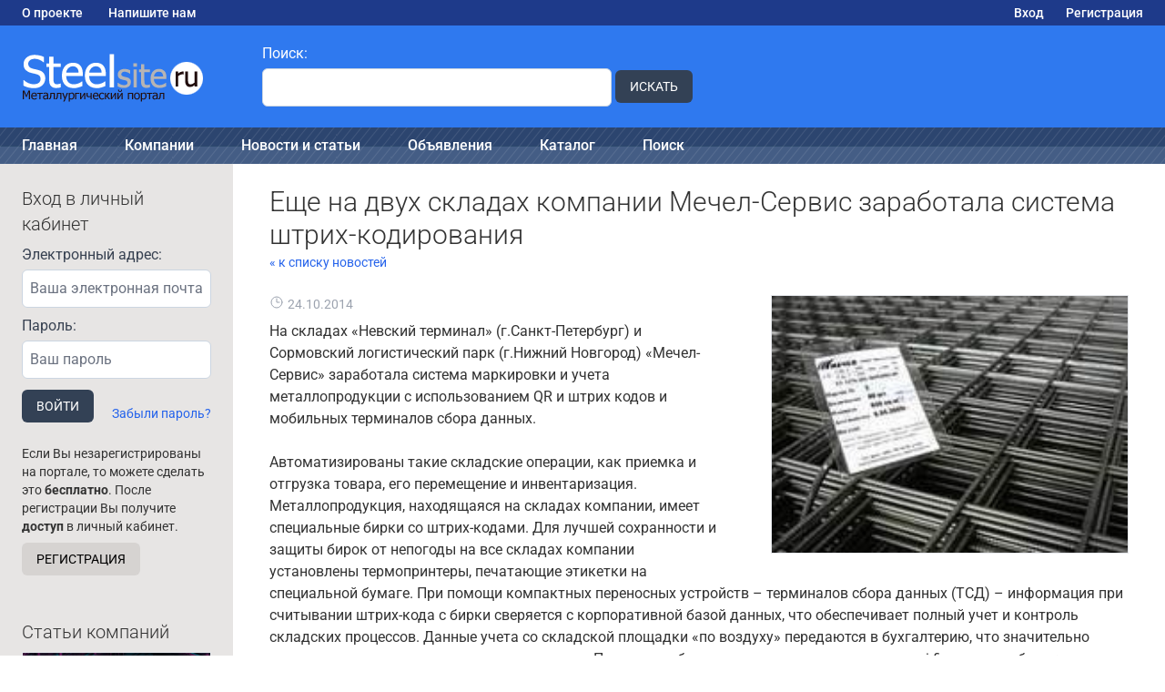

--- FILE ---
content_type: text/html; charset=UTF-8
request_url: https://www.steelsite.ru/news/1948
body_size: 7922
content:
<!DOCTYPE html>
<html lang="ru">
    <head>
        <meta charset="utf-8">
        <meta name="viewport" content="width=device-width, initial-scale=1">
        <meta name="description" content="Еще на двух складах компании Мечел-Сервис заработала система штрих-кодирования">
        <meta name="keywords" content="Еще на двух складах компании Мечел-Сервис заработала система штрих-кодирования">

        <link rel="icon" href="/favicon.ico"/>

        <title>Еще на двух складах компании Мечел-Сервис заработала система штрих-кодирования -  Металлургический портал SteelSite.ru</title>

        <!-- Fonts -->
        <link rel="preconnect" href="https://fonts.bunny.net">

        <link rel="preload" as="style" href="https://www.steelsite.ru/build/assets/app-BnVaX7Pt.css" /><link rel="modulepreload" as="script" href="https://www.steelsite.ru/build/assets/app-C_WOirO4.js" /><link rel="stylesheet" href="https://www.steelsite.ru/build/assets/app-BnVaX7Pt.css" /><script type="module" src="https://www.steelsite.ru/build/assets/app-C_WOirO4.js"></script>
        <script type="text/javascript" src="/js/jquery-3.7.1.min.js"></script>

        <!-- Yandex.Metrika counter -->
<script type="text/javascript">
    (function(m,e,t,r,i,k,a){
        m[i]=m[i]||function(){(m[i].a=m[i].a||[]).push(arguments)};
        m[i].l=1*new Date();
        for (var j = 0; j < document.scripts.length; j++) {if (document.scripts[j].src === r) { return; }}
        k=e.createElement(t),a=e.getElementsByTagName(t)[0],k.async=1,k.src=r,a.parentNode.insertBefore(k,a)
    })(window, document,'script','https://mc.yandex.ru/metrika/tag.js', 'ym');

    ym(483676, 'init', {accurateTrackBounce:true, trackLinks:true});
</script>
<noscript><div><img src="https://mc.yandex.ru/watch/483676" style="position:absolute; left:-9999px;" alt="" /></div></noscript>
<!-- /Yandex.Metrika counter -->

        <!-- Yandex.RTB -->
        <script>window.yaContextCb=window.yaContextCb||[]</script>
        <script src="https://yandex.ru/ads/system/context.js" async></script>
    </head>
    <body class="antialiased">
        <div class="w-full max-w-screen-2xl mx-auto">
            <div class="bg-blue-900 text-white px-3 py-0 flex justify-between">
                <div>
                    <a href="https://www.steelsite.ru/about" class="hover:underline inline-flex px-3 py-1 text-sm font-medium">О проекте</a>
                    <a href="https://www.steelsite.ru/feedback" class="hover:underline inline-flex px-3 py-1 text-sm font-medium">Напишите нам</a>
                </div>
                <div class="flex flex-row">
                                            <a href="https://www.steelsite.ru/login" class="hover:underline inline-flex px-3 py-1 text-sm font-medium">Вход</a>
                        <a href="https://www.steelsite.ru/register" class="hover:underline inline-flex px-3 py-1 text-sm font-medium">Регистрация</a>
                    
                </div>
            </div>
            <div class="px-4 py-4 flex flex-col md:flex-row items-center" style="background-color:#2f79ef;">
                <div class="md:basis-1/5">
                    <a href="/" title="плоский и сортовой прокат, оцинковка, нержавейка, метизы"><img src="/img/steelsite_logo.gif"></a>
                </div>
                <div class="md:basis-2/5 px-2 md:px-6 lg:px-10">
                    <form action="https://www.steelsite.ru/search" method="get" class="w-full flex flex-row items-end">
    <div class="md:w-96 mr-1">
        <label class="block text-gray-700 mb-1 text-white" for="keyword">
    Поиск:
</label>        <input class="block w-full text-gray-900 border border-slate-300 p-2 rounded-md mb-1" name="keyword" id="keyword" value="">
    </div>
    <div>
        <button class="inline-block text-white bg-slate-700 hover:bg-slate-800 text-md px-4 py-2 rounded-md text-sm uppercase mb-2" type="submit">
    Искать
</button>    </div>
</form>                </div>
                <div class="md:basis-2/5 h-20">
                    <!-- Yandex.RTB R-A-54525-3 -->
<div id="yandex_rtb_R-A-54525-3"></div>
<script>
window.yaContextCb.push(() => {
    Ya.Context.AdvManager.render({
        "blockId": "R-A-54525-3",
        "renderTo": "yandex_rtb_R-A-54525-3"
    })
})
</script>                </div>
            </div>

            <nav class="" style="background:url(/img/bg_topmainmenu.png) #072f6f center center repeat-x;">
            <a class="inline-flex items-center px-6 py-2 text-md font-medium text-white hover:bg-red-500 focus:outline-none transition duration-150 ease-in-out" href="https://www.steelsite.ru">
    Главная
</a>
            <a class="inline-flex items-center px-6 py-2 text-md font-medium text-white hover:bg-red-500 focus:outline-none transition duration-150 ease-in-out" href="https://www.steelsite.ru/companies">
    Компании
</a>
            <a class="inline-flex items-center px-6 py-2 text-md font-medium text-white hover:bg-red-500 focus:outline-none transition duration-150 ease-in-out" href="https://www.steelsite.ru/annonce">
    Новости и статьи
</a>
            <a class="inline-flex items-center px-6 py-2 text-md font-medium text-white hover:bg-red-500 focus:outline-none transition duration-150 ease-in-out" href="https://www.steelsite.ru/board">
    Объявления
</a>
            <a class="inline-flex items-center px-6 py-2 text-md font-medium text-white hover:bg-red-500 focus:outline-none transition duration-150 ease-in-out" href="https://www.steelsite.ru/catalog">
    Каталог
</a>
            <a class="inline-flex items-center px-6 py-2 text-md font-medium text-white hover:bg-red-500 focus:outline-none transition duration-150 ease-in-out" href="https://www.steelsite.ru/search">
    Поиск
</a>
        
</nav>

            <div class="flex flex-col md:flex-row">
                <div class="basis-1/5 bg-stone-200">
                    <div class="my-2 md:my-6 px-6">
                                                                                    <div class="hidden sm:block">
                                    <h2 class="text-xl font-light mb-2">
    Вход в личный кабинет
</h2>
                                    <form method="POST" action="https://www.steelsite.ru/login">
                                        <input type="hidden" name="_token" value="4mWut5olLr5BFWle6lV4SKHqELunadU9M5xqkUu7" autocomplete="off">                                        <div class="mb-2">
                                            <label class="block text-gray-700 mb-1">
    Электронный адрес:
</label>                                            <input class="block w-full text-gray-900 border border-slate-300 p-2 rounded-md mb-1" id="email" type="email" name="email" placeholder="Ваша электронная почта" required="required" autocomplete="username">
                                                                                    </div>
                                        <div class="mb-3">
                                            <label class="block text-gray-700 mb-1">
    Пароль:
</label>                                            <input class="block w-full text-gray-900 border border-slate-300 p-2 rounded-md mb-1" id="password" type="password" name="password" placeholder="Ваш пароль" required="required">
                                                                                    </div>
                                        <div class="mb-2 flex justify-between items-end">
                                            <button class="inline-block text-white bg-slate-700 hover:bg-slate-800 text-md px-4 py-2 rounded-md text-sm uppercase">
    Войти
</button>                                            <a href="https://www.steelsite.ru/forgot-password" class="text-blue-600 hover:underline text-sm">Забыли пароль?</a>
                                        </div>
                                    </form>
                                    <p class="pb-2">
                                        <p class="text-sm py-2">
                                            Если Вы незарегистрированы на портале, то можете сделать это <b>бесплатно</b>. После регистрации Вы получите <b>доступ</b> в личный кабинет.
                                        </p>
                                        <a class="inline-block text-black bg-stone-300 hover:bg-stone-400 text-md px-4 py-2 rounded-md text-sm uppercase" href="https://www.steelsite.ru/register">
   Регистрация
</a>                                    </p>
                                </div>
                                                                        </div>
                    
                    <div class="hidden md:block mx-6 my-4 mt-12">
                    <h2 class="text-2xl font-light mb-2 text-xl">
    Статьи компаний
</h2>
                                            <p class="mb-8">
                            <a href="https://www.steelsite.ru/annonce/2409/stalnaia-cep-kak-rabotaet-iz-cego-delaiut-i-pocemu-ona-vyderzivaet-bolse-cem-kazetsia" class="text-blue-600 hover:underline block text-center">
                                                                    <span class="block w-full h-32 border bg-cover mb-1" style="background-image:url('/storage/annonce/2409/ktMSpSUv0yaidHvZTPYefGJNDnCoT0agk52LoSMS.jpg')">
                                    </span>
                                                                Стальная цепь: как работает, из чего делают и почему она выдерживает больше, чем кажется
                            </a>
                        </p>
                                            <p class="mb-8">
                            <a href="https://www.steelsite.ru/annonce/2408/metall-v-obustroistve-zilia-ot-procnosti-kvartiry-k-nadeznosti-dacnogo-doma" class="text-blue-600 hover:underline block text-center">
                                                                    <span class="block w-full h-32 border bg-cover mb-1" style="background-image:url('/storage/annonce/2408/Tdb1hG2nOBwMvCfv5ZBBFE9RchGJNnIHiN64KOfX.jpg')">
                                    </span>
                                                                Металл в обустройстве жилья: от прочности квартиры к надежности дачного дома
                            </a>
                        </p>
                                            <p class="mb-8">
                            <a href="https://www.steelsite.ru/annonce/2407/bessovnye-truby-v-rostove-na-donu" class="text-blue-600 hover:underline block text-center">
                                                                    <span class="block w-full h-32 border bg-cover mb-1" style="background-image:url('/storage/annonce/2407/upiBmNOHDldieDvj51upDv8Rt6XI3Gz4ddy52yJO.jpg')">
                                    </span>
                                                                Бесшовные трубы в Ростове-на-Дону
                            </a>
                        </p>
                                            <p class="mb-8">
                            <a href="https://www.steelsite.ru/annonce/2406/dom-iz-plit-zbi-vidy-i-osobennosti" class="text-blue-600 hover:underline block text-center">
                                                                    <span class="block w-full h-32 border bg-cover mb-1" style="background-image:url('/storage/annonce/2406/5ohtuGtlZtcNp6FfnWsunkSBo9s9wxaEQxxz41VX.jpg')">
                                    </span>
                                                                Дом из плит ЖБИ: виды и особенности
                            </a>
                        </p>
                                            <p class="mb-8">
                            <a href="https://www.steelsite.ru/annonce/2405/monavi-sovremennyi-kottedznyi-poselok-dlia-zizni-riadom-s-prirodoi-i-moskvoi" class="text-blue-600 hover:underline block text-center">
                                                                    <span class="block w-full h-32 border bg-cover mb-1" style="background-image:url('/storage/annonce/2405/E6RQrSlgqJPPci5DNgjvExxBOrTxRGaaK55Dod35.jpg')">
                                    </span>
                                                                Монави: современный коттеджный поселок для жизни рядом с природой и Москвой
                            </a>
                        </p>
                                            <p class="mb-8">
                            <a href="https://www.steelsite.ru/annonce/2404/geodeziceskoe-soprovozdenie-stroitelnyx-obieektov" class="text-blue-600 hover:underline block text-center">
                                                                    <span class="block w-full h-32 border bg-cover mb-1" style="background-image:url('/storage/annonce/2404/F1koq654pMDzccKZP3zovmQKwQY6IsMXBVNCCxcF.jpg')">
                                    </span>
                                                                Геодезическое сопровождение строительных объектов
                            </a>
                        </p>
                                        </div>

                </div>
                <div class="basis-full md:basis-4/5 px-2 md:px-6 lg:px-10 py-6">

                    <h2 class="text-3xl font-light">
    Еще на двух складах компании Мечел-Сервис заработала система штрих-кодирования
</h2>

    <a href="https://www.steelsite.ru/news" class="text-sm text-blue-600 hover:underline">&laquo; к списку новостей</a>
    <div class="my-6">
                    <img src="/storage/news/74648.jpg" class="float-none md:float-right border w-full md:w-5/12 ml-0 md:ml-12 mb-6">
                <p class="text-sm text-gray-400 flex flex-row items-center mb-2">
            <svg xmlns="http://www.w3.org/2000/svg" fill="none" viewBox="0 0 24 24" stroke-width="1.5" stroke="currentColor" class="w-4 h-4 h-3 w-3 mb-1 mr-1">
    <path stroke-linecap="round" stroke-linejoin="round" d="M12 6v6h4.5m4.5 0a9 9 0 1 1-18 0 9 9 0 0 1 18 0Z" />
</svg>
            <span class="mr-2">24.10.2014</span>
        </p>
        <article>
            На складах «Невский терминал» (г.Санкт-Петербург) и Сормовский логистический парк (г.Нижний Новгород) «Мечел-Сервис» заработала система маркировки и учета металлопродукции с использованием QR и штрих кодов и мобильных терминалов сбора данных.<br />
<br />
Автоматизированы такие складские операции, как приемка и отгрузка товара, его перемещение и инвентаризация. Металлопродукция, находящаяся на складах компании, имеет специальные бирки со штрих-кодами. Для лучшей сохранности и защиты бирок от непогоды на все складах компании установлены термопринтеры, печатающие этикетки на специальной бумаге. При помощи компактных переносных устройств – терминалов сбора данных (ТСД) – информация при считывании штрих-кода с бирки сверяется с корпоративной базой данных, что обеспечивает полный учет и контроль складских процессов. Данные учета со складской площадки «по воздуху» передаются в бухгалтерию, что значительно ускоряет процесс отгрузки металла клиентам. Площадки оборудованы мощными роутерами wi-fi, которые обеспечивают беспроводной связью всю площадь складов, без «мертвых зон».<br />
<br />
Металлобазы «Мечел-Сервиса» используют терминалы с расширенным функционалом. Они не только сканируют штрих-коды, но также позволяют хранить и обрабатывать информацию, обмениваться данными с компьютерами и смартфонами.<br />
<br />
Проект штрих-кодирования разработан и внедряется в подразделениях «Мечел-Сервиса» силами штатных программистов компании.<br />
<br />
Система представляет собой программно-аппаратный комплекс, позволяющий:<br />
<br />
• принимать продукцию предприятий группы «Мечел» на складах «Мечел-Сервис» по биркам изготовителя с автоматической загрузкой информации из систем учета поставщика при считывании бирок терминалом сбора данных;<br />
• маркировать всю поступающую продукцию собственными бирками;<br />
• осуществлять отгрузку продукции по собственным биркам;<br />
• загружать сразу после приемки или отгрузки продукции по сети wi-fi всю информацию на сервер WMS системы, исключая ручной ввод информации;<br />
• проводить инвентаризацию с использованием ТСД.
        </article>
    </div>

    <h2 class="text-2xl font-light mb-2 mt-12">
    Ещё новости
</h2>
            <div class="my-2 border-b border-gray-100 py-4 flex flex-col md:flex-row">
    <div class="basis-full md:basis-1/5 mr-0 md:mr-6">
                    <a href="https://www.steelsite.ru/news/2205" style="background-image:url(/storage/news/87961.jpg)" class="block h-48 bg-cover border hover:border-blue-300"></a>
            </div>
    <div class="basis-full md:basis-4/5">
        <p class="text-sm text-gray-400 flex flex-row items-center">
            <svg xmlns="http://www.w3.org/2000/svg" fill="none" viewBox="0 0 24 24" stroke-width="1.5" stroke="currentColor" class="w-4 h-4 h-3 w-3 mr-1">
    <path stroke-linecap="round" stroke-linejoin="round" d="M12 6v6h4.5m4.5 0a9 9 0 1 1-18 0 9 9 0 0 1 18 0Z" />
</svg>
            <span class="mr-2">16.08.2016</span>
        </p>
        <a href="https://www.steelsite.ru/news/2205" class="text-2xl font-light text-blue-500 hover:underline">ЧерМК поставит 0,5 тыс. т биметаллов для Волгограднефтемаша</a>
        <p class="text-gray-500">Компания Северсталь выиграла тендер на поставку более 500 т биметаллов для Волгограднефтемаша, производителя технологического оборудования для газовой, нефтяной и нефтехимической отраслей промышленнос...</p>
        <a href="https://www.steelsite.ru/news/2205" class="text-sm underline text-blue-500 hover:no-underline">Читать далее &raquo;</a>
    </div>
</div>            <div class="my-2 border-b border-gray-100 py-4 flex flex-col md:flex-row">
    <div class="basis-full md:basis-1/5 mr-0 md:mr-6">
                    <a href="https://www.steelsite.ru/news/2204" style="background-image:url(/storage/news/87962.jpg)" class="block h-48 bg-cover border hover:border-blue-300"></a>
            </div>
    <div class="basis-full md:basis-4/5">
        <p class="text-sm text-gray-400 flex flex-row items-center">
            <svg xmlns="http://www.w3.org/2000/svg" fill="none" viewBox="0 0 24 24" stroke-width="1.5" stroke="currentColor" class="w-4 h-4 h-3 w-3 mr-1">
    <path stroke-linecap="round" stroke-linejoin="round" d="M12 6v6h4.5m4.5 0a9 9 0 1 1-18 0 9 9 0 0 1 18 0Z" />
</svg>
            <span class="mr-2">16.08.2016</span>
        </p>
        <a href="https://www.steelsite.ru/news/2204" class="text-2xl font-light text-blue-500 hover:underline">В топ-менеджменте ММК - кадровые перестановки</a>
        <p class="text-gray-500">По истечении срока трудовых отношений завершены полномочия Сергея Сулимова на посту заместителя генерального директора по финансам и экономике Магнитогорского металлургического комбината (ММК).

 Се...</p>
        <a href="https://www.steelsite.ru/news/2204" class="text-sm underline text-blue-500 hover:no-underline">Читать далее &raquo;</a>
    </div>
</div>            <div class="my-2 border-b border-gray-100 py-4 flex flex-col md:flex-row">
    <div class="basis-full md:basis-1/5 mr-0 md:mr-6">
                    <a href="https://www.steelsite.ru/news/2203" style="background-image:url(/storage/news/87958.jpg)" class="block h-48 bg-cover border hover:border-blue-300"></a>
            </div>
    <div class="basis-full md:basis-4/5">
        <p class="text-sm text-gray-400 flex flex-row items-center">
            <svg xmlns="http://www.w3.org/2000/svg" fill="none" viewBox="0 0 24 24" stroke-width="1.5" stroke="currentColor" class="w-4 h-4 h-3 w-3 mr-1">
    <path stroke-linecap="round" stroke-linejoin="round" d="M12 6v6h4.5m4.5 0a9 9 0 1 1-18 0 9 9 0 0 1 18 0Z" />
</svg>
            <span class="mr-2">16.08.2016</span>
        </p>
        <a href="https://www.steelsite.ru/news/2203" class="text-2xl font-light text-blue-500 hover:underline">В России создан крупнейший угольный портовый холдинг</a>
        <p class="text-gray-500">Управляющая портовая компания (УПК) взяла на себя функции оператора Восточного порта (Приморский край) и Ростерминалугля (Лениградская область), сформировав тем самым крупнейший в России угольный порт...</p>
        <a href="https://www.steelsite.ru/news/2203" class="text-sm underline text-blue-500 hover:no-underline">Читать далее &raquo;</a>
    </div>
</div>            <div class="my-2 border-b border-gray-100 py-4 flex flex-col md:flex-row">
    <div class="basis-full md:basis-1/5 mr-0 md:mr-6">
                    <a href="https://www.steelsite.ru/news/2202" style="background-image:url(/storage/news/87937.jpg)" class="block h-48 bg-cover border hover:border-blue-300"></a>
            </div>
    <div class="basis-full md:basis-4/5">
        <p class="text-sm text-gray-400 flex flex-row items-center">
            <svg xmlns="http://www.w3.org/2000/svg" fill="none" viewBox="0 0 24 24" stroke-width="1.5" stroke="currentColor" class="w-4 h-4 h-3 w-3 mr-1">
    <path stroke-linecap="round" stroke-linejoin="round" d="M12 6v6h4.5m4.5 0a9 9 0 1 1-18 0 9 9 0 0 1 18 0Z" />
</svg>
            <span class="mr-2">16.08.2016</span>
        </p>
        <a href="https://www.steelsite.ru/news/2202" class="text-2xl font-light text-blue-500 hover:underline">Ростех сохранил заинтересованность в освоении Томтора</a>
        <p class="text-gray-500">Cостоялась встреча главы Якутии Егора Борисова и генерального директора государственной корпорации Ростех Сергея Чемезова, на которой рассматривались перспективы реализации ряда инвестиционных проекто...</p>
        <a href="https://www.steelsite.ru/news/2202" class="text-sm underline text-blue-500 hover:no-underline">Читать далее &raquo;</a>
    </div>
</div>            <div class="my-2 border-b border-gray-100 py-4 flex flex-col md:flex-row">
    <div class="basis-full md:basis-1/5 mr-0 md:mr-6">
                    <a href="https://www.steelsite.ru/news/2201" style="background-image:url(/storage/news/87691.jpg)" class="block h-48 bg-cover border hover:border-blue-300"></a>
            </div>
    <div class="basis-full md:basis-4/5">
        <p class="text-sm text-gray-400 flex flex-row items-center">
            <svg xmlns="http://www.w3.org/2000/svg" fill="none" viewBox="0 0 24 24" stroke-width="1.5" stroke="currentColor" class="w-4 h-4 h-3 w-3 mr-1">
    <path stroke-linecap="round" stroke-linejoin="round" d="M12 6v6h4.5m4.5 0a9 9 0 1 1-18 0 9 9 0 0 1 18 0Z" />
</svg>
            <span class="mr-2">05.08.2016</span>
        </p>
        <a href="https://www.steelsite.ru/news/2201" class="text-2xl font-light text-blue-500 hover:underline">Чистая прибыль ММК увеличилась в первом полугодии</a>
        <p class="text-gray-500">Чистая прибыль Магнитогорского металлургического комбината в первом полугодии 2016 г. составила $486 млн, что на 3,8% больше уровня аналогичного периода 2015 г., сообщается в отчете компании.

 Пока...</p>
        <a href="https://www.steelsite.ru/news/2201" class="text-sm underline text-blue-500 hover:no-underline">Читать далее &raquo;</a>
    </div>
</div>

                    <div class="mb-4 mt-12">
                        <!-- Yandex.RTB R-A-54525-4 -->
<br><br>
<div id="yandex_rtb_R-A-54525-4"></div>
<script>
window.yaContextCb.push(() => {
    Ya.Context.AdvManager.render({
        "blockId": "R-A-54525-4",
        "renderTo": "yandex_rtb_R-A-54525-4",
        "type": "feed"
    })
})
</script>                    </div>
                </div> 
            </div> 
            <div class="flex flex-col md:flex-row bg-stone-500 text-white"> 
                <div class="basis-full md:basis-1/5 px-10 py-8">
                    <div id='toPromCounter' style='width:88px; height:31px; display:inline; margin:0 10px;'></div>
                    <script id='toPromCounterScript' async='async' src='https://toprom.ru/counter.js?id=7'></script>
                </div>
                <div class="basis-4/5 px-10 pt-6 pb-10">
                    <div class="flex flex-col md:flex-row justify-between items-center md:items-end">
                        <div class="mr-8 my-8 md:my-0">
                            <p class="mb-6">
                                Copyright © 2009-2026 SteelSite.ru -  Металлургический портал, оборудование для обработки металлов, металлургическая продукция.
                            </p>
                            <p>
                                <a href="https://www.steelsite.ru/feedback" class="bg-sky-700 hover:bg-sky-800 px-4 py-2 rounded">Обратная связь</a>
                            </p>
                        </div>
                        <div class="">
                            <a href="https://www.portalmaster.ru"><img src="https://www.portalmaster.ru/img/portalmaster_btn.png" class="w-24"></a>
                        </div>
                </div>
            </div> 
        </div> 

    </body>
</html>


--- FILE ---
content_type: application/javascript
request_url: https://www.steelsite.ru/build/assets/app-C_WOirO4.js
body_size: 81130
content:
function Gn(e,t){return function(){return e.apply(t,arguments)}}const{toString:Li}=Object.prototype,{getPrototypeOf:Ht}=Object,{iterator:tt,toStringTag:Yn}=Symbol,nt=(e=>t=>{const n=Li.call(t);return e[n]||(e[n]=n.slice(8,-1).toLowerCase())})(Object.create(null)),k=e=>(e=e.toLowerCase(),t=>nt(t)===e),rt=e=>t=>typeof t===e,{isArray:de}=Array,ue=rt("undefined");function Ce(e){return e!==null&&!ue(e)&&e.constructor!==null&&!ue(e.constructor)&&N(e.constructor.isBuffer)&&e.constructor.isBuffer(e)}const Zn=k("ArrayBuffer");function Mi(e){let t;return typeof ArrayBuffer<"u"&&ArrayBuffer.isView?t=ArrayBuffer.isView(e):t=e&&e.buffer&&Zn(e.buffer),t}const ji=rt("string"),N=rt("function"),Qn=rt("number"),Pe=e=>e!==null&&typeof e=="object",ki=e=>e===!0||e===!1,Ke=e=>{if(nt(e)!=="object")return!1;const t=Ht(e);return(t===null||t===Object.prototype||Object.getPrototypeOf(t)===null)&&!(Yn in e)&&!(tt in e)},$i=e=>{if(!Pe(e)||Ce(e))return!1;try{return Object.keys(e).length===0&&Object.getPrototypeOf(e)===Object.prototype}catch{return!1}},Ii=k("Date"),Di=k("File"),Bi=k("Blob"),Ui=k("FileList"),qi=e=>Pe(e)&&N(e.pipe),Hi=e=>{let t;return e&&(typeof FormData=="function"&&e instanceof FormData||N(e.append)&&((t=nt(e))==="formdata"||t==="object"&&N(e.toString)&&e.toString()==="[object FormData]"))},zi=k("URLSearchParams"),[Ki,Ji,Wi,Vi]=["ReadableStream","Request","Response","Headers"].map(k),Xi=e=>e.trim?e.trim():e.replace(/^[\s\uFEFF\xA0]+|[\s\uFEFF\xA0]+$/g,"");function Ne(e,t,{allOwnKeys:n=!1}={}){if(e===null||typeof e>"u")return;let r,i;if(typeof e!="object"&&(e=[e]),de(e))for(r=0,i=e.length;r<i;r++)t.call(null,e[r],r,e);else{if(Ce(e))return;const s=n?Object.getOwnPropertyNames(e):Object.keys(e),o=s.length;let a;for(r=0;r<o;r++)a=s[r],t.call(null,e[a],a,e)}}function er(e,t){if(Ce(e))return null;t=t.toLowerCase();const n=Object.keys(e);let r=n.length,i;for(;r-- >0;)if(i=n[r],t===i.toLowerCase())return i;return null}const Y=typeof globalThis<"u"?globalThis:typeof self<"u"?self:typeof window<"u"?window:global,tr=e=>!ue(e)&&e!==Y;function Et(){const{caseless:e,skipUndefined:t}=tr(this)&&this||{},n={},r=(i,s)=>{const o=e&&er(n,s)||s;Ke(n[o])&&Ke(i)?n[o]=Et(n[o],i):Ke(i)?n[o]=Et({},i):de(i)?n[o]=i.slice():(!t||!ue(i))&&(n[o]=i)};for(let i=0,s=arguments.length;i<s;i++)arguments[i]&&Ne(arguments[i],r);return n}const Gi=(e,t,n,{allOwnKeys:r}={})=>(Ne(t,(i,s)=>{n&&N(i)?e[s]=Gn(i,n):e[s]=i},{allOwnKeys:r}),e),Yi=e=>(e.charCodeAt(0)===65279&&(e=e.slice(1)),e),Zi=(e,t,n,r)=>{e.prototype=Object.create(t.prototype,r),e.prototype.constructor=e,Object.defineProperty(e,"super",{value:t.prototype}),n&&Object.assign(e.prototype,n)},Qi=(e,t,n,r)=>{let i,s,o;const a={};if(t=t||{},e==null)return t;do{for(i=Object.getOwnPropertyNames(e),s=i.length;s-- >0;)o=i[s],(!r||r(o,e,t))&&!a[o]&&(t[o]=e[o],a[o]=!0);e=n!==!1&&Ht(e)}while(e&&(!n||n(e,t))&&e!==Object.prototype);return t},es=(e,t,n)=>{e=String(e),(n===void 0||n>e.length)&&(n=e.length),n-=t.length;const r=e.indexOf(t,n);return r!==-1&&r===n},ts=e=>{if(!e)return null;if(de(e))return e;let t=e.length;if(!Qn(t))return null;const n=new Array(t);for(;t-- >0;)n[t]=e[t];return n},ns=(e=>t=>e&&t instanceof e)(typeof Uint8Array<"u"&&Ht(Uint8Array)),rs=(e,t)=>{const r=(e&&e[tt]).call(e);let i;for(;(i=r.next())&&!i.done;){const s=i.value;t.call(e,s[0],s[1])}},is=(e,t)=>{let n;const r=[];for(;(n=e.exec(t))!==null;)r.push(n);return r},ss=k("HTMLFormElement"),os=e=>e.toLowerCase().replace(/[-_\s]([a-z\d])(\w*)/g,function(n,r,i){return r.toUpperCase()+i}),wn=(({hasOwnProperty:e})=>(t,n)=>e.call(t,n))(Object.prototype),as=k("RegExp"),nr=(e,t)=>{const n=Object.getOwnPropertyDescriptors(e),r={};Ne(n,(i,s)=>{let o;(o=t(i,s,e))!==!1&&(r[s]=o||i)}),Object.defineProperties(e,r)},cs=e=>{nr(e,(t,n)=>{if(N(e)&&["arguments","caller","callee"].indexOf(n)!==-1)return!1;const r=e[n];if(N(r)){if(t.enumerable=!1,"writable"in t){t.writable=!1;return}t.set||(t.set=()=>{throw Error("Can not rewrite read-only method '"+n+"'")})}})},us=(e,t)=>{const n={},r=i=>{i.forEach(s=>{n[s]=!0})};return de(e)?r(e):r(String(e).split(t)),n},ls=()=>{},fs=(e,t)=>e!=null&&Number.isFinite(e=+e)?e:t;function ds(e){return!!(e&&N(e.append)&&e[Yn]==="FormData"&&e[tt])}const ps=e=>{const t=new Array(10),n=(r,i)=>{if(Pe(r)){if(t.indexOf(r)>=0)return;if(Ce(r))return r;if(!("toJSON"in r)){t[i]=r;const s=de(r)?[]:{};return Ne(r,(o,a)=>{const c=n(o,i+1);!ue(c)&&(s[a]=c)}),t[i]=void 0,s}}return r};return n(e,0)},hs=k("AsyncFunction"),_s=e=>e&&(Pe(e)||N(e))&&N(e.then)&&N(e.catch),rr=((e,t)=>e?setImmediate:t?((n,r)=>(Y.addEventListener("message",({source:i,data:s})=>{i===Y&&s===n&&r.length&&r.shift()()},!1),i=>{r.push(i),Y.postMessage(n,"*")}))(`axios@${Math.random()}`,[]):n=>setTimeout(n))(typeof setImmediate=="function",N(Y.postMessage)),ms=typeof queueMicrotask<"u"?queueMicrotask.bind(Y):typeof process<"u"&&process.nextTick||rr,gs=e=>e!=null&&N(e[tt]),f={isArray:de,isArrayBuffer:Zn,isBuffer:Ce,isFormData:Hi,isArrayBufferView:Mi,isString:ji,isNumber:Qn,isBoolean:ki,isObject:Pe,isPlainObject:Ke,isEmptyObject:$i,isReadableStream:Ki,isRequest:Ji,isResponse:Wi,isHeaders:Vi,isUndefined:ue,isDate:Ii,isFile:Di,isBlob:Bi,isRegExp:as,isFunction:N,isStream:qi,isURLSearchParams:zi,isTypedArray:ns,isFileList:Ui,forEach:Ne,merge:Et,extend:Gi,trim:Xi,stripBOM:Yi,inherits:Zi,toFlatObject:Qi,kindOf:nt,kindOfTest:k,endsWith:es,toArray:ts,forEachEntry:rs,matchAll:is,isHTMLForm:ss,hasOwnProperty:wn,hasOwnProp:wn,reduceDescriptors:nr,freezeMethods:cs,toObjectSet:us,toCamelCase:os,noop:ls,toFiniteNumber:fs,findKey:er,global:Y,isContextDefined:tr,isSpecCompliantForm:ds,toJSONObject:ps,isAsyncFn:hs,isThenable:_s,setImmediate:rr,asap:ms,isIterable:gs};function y(e,t,n,r,i){Error.call(this),Error.captureStackTrace?Error.captureStackTrace(this,this.constructor):this.stack=new Error().stack,this.message=e,this.name="AxiosError",t&&(this.code=t),n&&(this.config=n),r&&(this.request=r),i&&(this.response=i,this.status=i.status?i.status:null)}f.inherits(y,Error,{toJSON:function(){return{message:this.message,name:this.name,description:this.description,number:this.number,fileName:this.fileName,lineNumber:this.lineNumber,columnNumber:this.columnNumber,stack:this.stack,config:f.toJSONObject(this.config),code:this.code,status:this.status}}});const ir=y.prototype,sr={};["ERR_BAD_OPTION_VALUE","ERR_BAD_OPTION","ECONNABORTED","ETIMEDOUT","ERR_NETWORK","ERR_FR_TOO_MANY_REDIRECTS","ERR_DEPRECATED","ERR_BAD_RESPONSE","ERR_BAD_REQUEST","ERR_CANCELED","ERR_NOT_SUPPORT","ERR_INVALID_URL"].forEach(e=>{sr[e]={value:e}});Object.defineProperties(y,sr);Object.defineProperty(ir,"isAxiosError",{value:!0});y.from=(e,t,n,r,i,s)=>{const o=Object.create(ir);f.toFlatObject(e,o,function(u){return u!==Error.prototype},l=>l!=="isAxiosError");const a=e&&e.message?e.message:"Error",c=t==null&&e?e.code:t;return y.call(o,a,c,n,r,i),e&&o.cause==null&&Object.defineProperty(o,"cause",{value:e,configurable:!0}),o.name=e&&e.name||"Error",s&&Object.assign(o,s),o};const ys=null;function St(e){return f.isPlainObject(e)||f.isArray(e)}function or(e){return f.endsWith(e,"[]")?e.slice(0,-2):e}function xn(e,t,n){return e?e.concat(t).map(function(i,s){return i=or(i),!n&&s?"["+i+"]":i}).join(n?".":""):t}function bs(e){return f.isArray(e)&&!e.some(St)}const ws=f.toFlatObject(f,{},null,function(t){return/^is[A-Z]/.test(t)});function it(e,t,n){if(!f.isObject(e))throw new TypeError("target must be an object");t=t||new FormData,n=f.toFlatObject(n,{metaTokens:!0,dots:!1,indexes:!1},!1,function(m,d){return!f.isUndefined(d[m])});const r=n.metaTokens,i=n.visitor||u,s=n.dots,o=n.indexes,c=(n.Blob||typeof Blob<"u"&&Blob)&&f.isSpecCompliantForm(t);if(!f.isFunction(i))throw new TypeError("visitor must be a function");function l(p){if(p===null)return"";if(f.isDate(p))return p.toISOString();if(f.isBoolean(p))return p.toString();if(!c&&f.isBlob(p))throw new y("Blob is not supported. Use a Buffer instead.");return f.isArrayBuffer(p)||f.isTypedArray(p)?c&&typeof Blob=="function"?new Blob([p]):Buffer.from(p):p}function u(p,m,d){let g=p;if(p&&!d&&typeof p=="object"){if(f.endsWith(m,"{}"))m=r?m:m.slice(0,-2),p=JSON.stringify(p);else if(f.isArray(p)&&bs(p)||(f.isFileList(p)||f.endsWith(m,"[]"))&&(g=f.toArray(p)))return m=or(m),g.forEach(function(w,E){!(f.isUndefined(w)||w===null)&&t.append(o===!0?xn([m],E,s):o===null?m:m+"[]",l(w))}),!1}return St(p)?!0:(t.append(xn(d,m,s),l(p)),!1)}const h=[],_=Object.assign(ws,{defaultVisitor:u,convertValue:l,isVisitable:St});function b(p,m){if(!f.isUndefined(p)){if(h.indexOf(p)!==-1)throw Error("Circular reference detected in "+m.join("."));h.push(p),f.forEach(p,function(g,x){(!(f.isUndefined(g)||g===null)&&i.call(t,g,f.isString(x)?x.trim():x,m,_))===!0&&b(g,m?m.concat(x):[x])}),h.pop()}}if(!f.isObject(e))throw new TypeError("data must be an object");return b(e),t}function En(e){const t={"!":"%21","'":"%27","(":"%28",")":"%29","~":"%7E","%20":"+","%00":"\0"};return encodeURIComponent(e).replace(/[!'()~]|%20|%00/g,function(r){return t[r]})}function zt(e,t){this._pairs=[],e&&it(e,this,t)}const ar=zt.prototype;ar.append=function(t,n){this._pairs.push([t,n])};ar.toString=function(t){const n=t?function(r){return t.call(this,r,En)}:En;return this._pairs.map(function(i){return n(i[0])+"="+n(i[1])},"").join("&")};function xs(e){return encodeURIComponent(e).replace(/%3A/gi,":").replace(/%24/g,"$").replace(/%2C/gi,",").replace(/%20/g,"+")}function cr(e,t,n){if(!t)return e;const r=n&&n.encode||xs;f.isFunction(n)&&(n={serialize:n});const i=n&&n.serialize;let s;if(i?s=i(t,n):s=f.isURLSearchParams(t)?t.toString():new zt(t,n).toString(r),s){const o=e.indexOf("#");o!==-1&&(e=e.slice(0,o)),e+=(e.indexOf("?")===-1?"?":"&")+s}return e}class Sn{constructor(){this.handlers=[]}use(t,n,r){return this.handlers.push({fulfilled:t,rejected:n,synchronous:r?r.synchronous:!1,runWhen:r?r.runWhen:null}),this.handlers.length-1}eject(t){this.handlers[t]&&(this.handlers[t]=null)}clear(){this.handlers&&(this.handlers=[])}forEach(t){f.forEach(this.handlers,function(r){r!==null&&t(r)})}}const ur={silentJSONParsing:!0,forcedJSONParsing:!0,clarifyTimeoutError:!1},Es=typeof URLSearchParams<"u"?URLSearchParams:zt,Ss=typeof FormData<"u"?FormData:null,As=typeof Blob<"u"?Blob:null,Os={isBrowser:!0,classes:{URLSearchParams:Es,FormData:Ss,Blob:As},protocols:["http","https","file","blob","url","data"]},Kt=typeof window<"u"&&typeof document<"u",At=typeof navigator=="object"&&navigator||void 0,vs=Kt&&(!At||["ReactNative","NativeScript","NS"].indexOf(At.product)<0),Rs=typeof WorkerGlobalScope<"u"&&self instanceof WorkerGlobalScope&&typeof self.importScripts=="function",Ts=Kt&&window.location.href||"http://localhost",Cs=Object.freeze(Object.defineProperty({__proto__:null,hasBrowserEnv:Kt,hasStandardBrowserEnv:vs,hasStandardBrowserWebWorkerEnv:Rs,navigator:At,origin:Ts},Symbol.toStringTag,{value:"Module"})),T={...Cs,...Os};function Ps(e,t){return it(e,new T.classes.URLSearchParams,{visitor:function(n,r,i,s){return T.isNode&&f.isBuffer(n)?(this.append(r,n.toString("base64")),!1):s.defaultVisitor.apply(this,arguments)},...t})}function Ns(e){return f.matchAll(/\w+|\[(\w*)]/g,e).map(t=>t[0]==="[]"?"":t[1]||t[0])}function Fs(e){const t={},n=Object.keys(e);let r;const i=n.length;let s;for(r=0;r<i;r++)s=n[r],t[s]=e[s];return t}function lr(e){function t(n,r,i,s){let o=n[s++];if(o==="__proto__")return!0;const a=Number.isFinite(+o),c=s>=n.length;return o=!o&&f.isArray(i)?i.length:o,c?(f.hasOwnProp(i,o)?i[o]=[i[o],r]:i[o]=r,!a):((!i[o]||!f.isObject(i[o]))&&(i[o]=[]),t(n,r,i[o],s)&&f.isArray(i[o])&&(i[o]=Fs(i[o])),!a)}if(f.isFormData(e)&&f.isFunction(e.entries)){const n={};return f.forEachEntry(e,(r,i)=>{t(Ns(r),i,n,0)}),n}return null}function Ls(e,t,n){if(f.isString(e))try{return(t||JSON.parse)(e),f.trim(e)}catch(r){if(r.name!=="SyntaxError")throw r}return(n||JSON.stringify)(e)}const Fe={transitional:ur,adapter:["xhr","http","fetch"],transformRequest:[function(t,n){const r=n.getContentType()||"",i=r.indexOf("application/json")>-1,s=f.isObject(t);if(s&&f.isHTMLForm(t)&&(t=new FormData(t)),f.isFormData(t))return i?JSON.stringify(lr(t)):t;if(f.isArrayBuffer(t)||f.isBuffer(t)||f.isStream(t)||f.isFile(t)||f.isBlob(t)||f.isReadableStream(t))return t;if(f.isArrayBufferView(t))return t.buffer;if(f.isURLSearchParams(t))return n.setContentType("application/x-www-form-urlencoded;charset=utf-8",!1),t.toString();let a;if(s){if(r.indexOf("application/x-www-form-urlencoded")>-1)return Ps(t,this.formSerializer).toString();if((a=f.isFileList(t))||r.indexOf("multipart/form-data")>-1){const c=this.env&&this.env.FormData;return it(a?{"files[]":t}:t,c&&new c,this.formSerializer)}}return s||i?(n.setContentType("application/json",!1),Ls(t)):t}],transformResponse:[function(t){const n=this.transitional||Fe.transitional,r=n&&n.forcedJSONParsing,i=this.responseType==="json";if(f.isResponse(t)||f.isReadableStream(t))return t;if(t&&f.isString(t)&&(r&&!this.responseType||i)){const o=!(n&&n.silentJSONParsing)&&i;try{return JSON.parse(t,this.parseReviver)}catch(a){if(o)throw a.name==="SyntaxError"?y.from(a,y.ERR_BAD_RESPONSE,this,null,this.response):a}}return t}],timeout:0,xsrfCookieName:"XSRF-TOKEN",xsrfHeaderName:"X-XSRF-TOKEN",maxContentLength:-1,maxBodyLength:-1,env:{FormData:T.classes.FormData,Blob:T.classes.Blob},validateStatus:function(t){return t>=200&&t<300},headers:{common:{Accept:"application/json, text/plain, */*","Content-Type":void 0}}};f.forEach(["delete","get","head","post","put","patch"],e=>{Fe.headers[e]={}});const Ms=f.toObjectSet(["age","authorization","content-length","content-type","etag","expires","from","host","if-modified-since","if-unmodified-since","last-modified","location","max-forwards","proxy-authorization","referer","retry-after","user-agent"]),js=e=>{const t={};let n,r,i;return e&&e.split(`
`).forEach(function(o){i=o.indexOf(":"),n=o.substring(0,i).trim().toLowerCase(),r=o.substring(i+1).trim(),!(!n||t[n]&&Ms[n])&&(n==="set-cookie"?t[n]?t[n].push(r):t[n]=[r]:t[n]=t[n]?t[n]+", "+r:r)}),t},An=Symbol("internals");function xe(e){return e&&String(e).trim().toLowerCase()}function Je(e){return e===!1||e==null?e:f.isArray(e)?e.map(Je):String(e)}function ks(e){const t=Object.create(null),n=/([^\s,;=]+)\s*(?:=\s*([^,;]+))?/g;let r;for(;r=n.exec(e);)t[r[1]]=r[2];return t}const $s=e=>/^[-_a-zA-Z0-9^`|~,!#$%&'*+.]+$/.test(e.trim());function ht(e,t,n,r,i){if(f.isFunction(r))return r.call(this,t,n);if(i&&(t=n),!!f.isString(t)){if(f.isString(r))return t.indexOf(r)!==-1;if(f.isRegExp(r))return r.test(t)}}function Is(e){return e.trim().toLowerCase().replace(/([a-z\d])(\w*)/g,(t,n,r)=>n.toUpperCase()+r)}function Ds(e,t){const n=f.toCamelCase(" "+t);["get","set","has"].forEach(r=>{Object.defineProperty(e,r+n,{value:function(i,s,o){return this[r].call(this,t,i,s,o)},configurable:!0})})}let F=class{constructor(t){t&&this.set(t)}set(t,n,r){const i=this;function s(a,c,l){const u=xe(c);if(!u)throw new Error("header name must be a non-empty string");const h=f.findKey(i,u);(!h||i[h]===void 0||l===!0||l===void 0&&i[h]!==!1)&&(i[h||c]=Je(a))}const o=(a,c)=>f.forEach(a,(l,u)=>s(l,u,c));if(f.isPlainObject(t)||t instanceof this.constructor)o(t,n);else if(f.isString(t)&&(t=t.trim())&&!$s(t))o(js(t),n);else if(f.isObject(t)&&f.isIterable(t)){let a={},c,l;for(const u of t){if(!f.isArray(u))throw TypeError("Object iterator must return a key-value pair");a[l=u[0]]=(c=a[l])?f.isArray(c)?[...c,u[1]]:[c,u[1]]:u[1]}o(a,n)}else t!=null&&s(n,t,r);return this}get(t,n){if(t=xe(t),t){const r=f.findKey(this,t);if(r){const i=this[r];if(!n)return i;if(n===!0)return ks(i);if(f.isFunction(n))return n.call(this,i,r);if(f.isRegExp(n))return n.exec(i);throw new TypeError("parser must be boolean|regexp|function")}}}has(t,n){if(t=xe(t),t){const r=f.findKey(this,t);return!!(r&&this[r]!==void 0&&(!n||ht(this,this[r],r,n)))}return!1}delete(t,n){const r=this;let i=!1;function s(o){if(o=xe(o),o){const a=f.findKey(r,o);a&&(!n||ht(r,r[a],a,n))&&(delete r[a],i=!0)}}return f.isArray(t)?t.forEach(s):s(t),i}clear(t){const n=Object.keys(this);let r=n.length,i=!1;for(;r--;){const s=n[r];(!t||ht(this,this[s],s,t,!0))&&(delete this[s],i=!0)}return i}normalize(t){const n=this,r={};return f.forEach(this,(i,s)=>{const o=f.findKey(r,s);if(o){n[o]=Je(i),delete n[s];return}const a=t?Is(s):String(s).trim();a!==s&&delete n[s],n[a]=Je(i),r[a]=!0}),this}concat(...t){return this.constructor.concat(this,...t)}toJSON(t){const n=Object.create(null);return f.forEach(this,(r,i)=>{r!=null&&r!==!1&&(n[i]=t&&f.isArray(r)?r.join(", "):r)}),n}[Symbol.iterator](){return Object.entries(this.toJSON())[Symbol.iterator]()}toString(){return Object.entries(this.toJSON()).map(([t,n])=>t+": "+n).join(`
`)}getSetCookie(){return this.get("set-cookie")||[]}get[Symbol.toStringTag](){return"AxiosHeaders"}static from(t){return t instanceof this?t:new this(t)}static concat(t,...n){const r=new this(t);return n.forEach(i=>r.set(i)),r}static accessor(t){const r=(this[An]=this[An]={accessors:{}}).accessors,i=this.prototype;function s(o){const a=xe(o);r[a]||(Ds(i,o),r[a]=!0)}return f.isArray(t)?t.forEach(s):s(t),this}};F.accessor(["Content-Type","Content-Length","Accept","Accept-Encoding","User-Agent","Authorization"]);f.reduceDescriptors(F.prototype,({value:e},t)=>{let n=t[0].toUpperCase()+t.slice(1);return{get:()=>e,set(r){this[n]=r}}});f.freezeMethods(F);function _t(e,t){const n=this||Fe,r=t||n,i=F.from(r.headers);let s=r.data;return f.forEach(e,function(a){s=a.call(n,s,i.normalize(),t?t.status:void 0)}),i.normalize(),s}function fr(e){return!!(e&&e.__CANCEL__)}function pe(e,t,n){y.call(this,e??"canceled",y.ERR_CANCELED,t,n),this.name="CanceledError"}f.inherits(pe,y,{__CANCEL__:!0});function dr(e,t,n){const r=n.config.validateStatus;!n.status||!r||r(n.status)?e(n):t(new y("Request failed with status code "+n.status,[y.ERR_BAD_REQUEST,y.ERR_BAD_RESPONSE][Math.floor(n.status/100)-4],n.config,n.request,n))}function Bs(e){const t=/^([-+\w]{1,25})(:?\/\/|:)/.exec(e);return t&&t[1]||""}function Us(e,t){e=e||10;const n=new Array(e),r=new Array(e);let i=0,s=0,o;return t=t!==void 0?t:1e3,function(c){const l=Date.now(),u=r[s];o||(o=l),n[i]=c,r[i]=l;let h=s,_=0;for(;h!==i;)_+=n[h++],h=h%e;if(i=(i+1)%e,i===s&&(s=(s+1)%e),l-o<t)return;const b=u&&l-u;return b?Math.round(_*1e3/b):void 0}}function qs(e,t){let n=0,r=1e3/t,i,s;const o=(l,u=Date.now())=>{n=u,i=null,s&&(clearTimeout(s),s=null),e(...l)};return[(...l)=>{const u=Date.now(),h=u-n;h>=r?o(l,u):(i=l,s||(s=setTimeout(()=>{s=null,o(i)},r-h)))},()=>i&&o(i)]}const Ge=(e,t,n=3)=>{let r=0;const i=Us(50,250);return qs(s=>{const o=s.loaded,a=s.lengthComputable?s.total:void 0,c=o-r,l=i(c),u=o<=a;r=o;const h={loaded:o,total:a,progress:a?o/a:void 0,bytes:c,rate:l||void 0,estimated:l&&a&&u?(a-o)/l:void 0,event:s,lengthComputable:a!=null,[t?"download":"upload"]:!0};e(h)},n)},On=(e,t)=>{const n=e!=null;return[r=>t[0]({lengthComputable:n,total:e,loaded:r}),t[1]]},vn=e=>(...t)=>f.asap(()=>e(...t)),Hs=T.hasStandardBrowserEnv?((e,t)=>n=>(n=new URL(n,T.origin),e.protocol===n.protocol&&e.host===n.host&&(t||e.port===n.port)))(new URL(T.origin),T.navigator&&/(msie|trident)/i.test(T.navigator.userAgent)):()=>!0,zs=T.hasStandardBrowserEnv?{write(e,t,n,r,i,s,o){if(typeof document>"u")return;const a=[`${e}=${encodeURIComponent(t)}`];f.isNumber(n)&&a.push(`expires=${new Date(n).toUTCString()}`),f.isString(r)&&a.push(`path=${r}`),f.isString(i)&&a.push(`domain=${i}`),s===!0&&a.push("secure"),f.isString(o)&&a.push(`SameSite=${o}`),document.cookie=a.join("; ")},read(e){if(typeof document>"u")return null;const t=document.cookie.match(new RegExp("(?:^|; )"+e+"=([^;]*)"));return t?decodeURIComponent(t[1]):null},remove(e){this.write(e,"",Date.now()-864e5,"/")}}:{write(){},read(){return null},remove(){}};function Ks(e){return/^([a-z][a-z\d+\-.]*:)?\/\//i.test(e)}function Js(e,t){return t?e.replace(/\/?\/$/,"")+"/"+t.replace(/^\/+/,""):e}function pr(e,t,n){let r=!Ks(t);return e&&(r||n==!1)?Js(e,t):t}const Rn=e=>e instanceof F?{...e}:e;function ie(e,t){t=t||{};const n={};function r(l,u,h,_){return f.isPlainObject(l)&&f.isPlainObject(u)?f.merge.call({caseless:_},l,u):f.isPlainObject(u)?f.merge({},u):f.isArray(u)?u.slice():u}function i(l,u,h,_){if(f.isUndefined(u)){if(!f.isUndefined(l))return r(void 0,l,h,_)}else return r(l,u,h,_)}function s(l,u){if(!f.isUndefined(u))return r(void 0,u)}function o(l,u){if(f.isUndefined(u)){if(!f.isUndefined(l))return r(void 0,l)}else return r(void 0,u)}function a(l,u,h){if(h in t)return r(l,u);if(h in e)return r(void 0,l)}const c={url:s,method:s,data:s,baseURL:o,transformRequest:o,transformResponse:o,paramsSerializer:o,timeout:o,timeoutMessage:o,withCredentials:o,withXSRFToken:o,adapter:o,responseType:o,xsrfCookieName:o,xsrfHeaderName:o,onUploadProgress:o,onDownloadProgress:o,decompress:o,maxContentLength:o,maxBodyLength:o,beforeRedirect:o,transport:o,httpAgent:o,httpsAgent:o,cancelToken:o,socketPath:o,responseEncoding:o,validateStatus:a,headers:(l,u,h)=>i(Rn(l),Rn(u),h,!0)};return f.forEach(Object.keys({...e,...t}),function(u){const h=c[u]||i,_=h(e[u],t[u],u);f.isUndefined(_)&&h!==a||(n[u]=_)}),n}const hr=e=>{const t=ie({},e);let{data:n,withXSRFToken:r,xsrfHeaderName:i,xsrfCookieName:s,headers:o,auth:a}=t;if(t.headers=o=F.from(o),t.url=cr(pr(t.baseURL,t.url,t.allowAbsoluteUrls),e.params,e.paramsSerializer),a&&o.set("Authorization","Basic "+btoa((a.username||"")+":"+(a.password?unescape(encodeURIComponent(a.password)):""))),f.isFormData(n)){if(T.hasStandardBrowserEnv||T.hasStandardBrowserWebWorkerEnv)o.setContentType(void 0);else if(f.isFunction(n.getHeaders)){const c=n.getHeaders(),l=["content-type","content-length"];Object.entries(c).forEach(([u,h])=>{l.includes(u.toLowerCase())&&o.set(u,h)})}}if(T.hasStandardBrowserEnv&&(r&&f.isFunction(r)&&(r=r(t)),r||r!==!1&&Hs(t.url))){const c=i&&s&&zs.read(s);c&&o.set(i,c)}return t},Ws=typeof XMLHttpRequest<"u",Vs=Ws&&function(e){return new Promise(function(n,r){const i=hr(e);let s=i.data;const o=F.from(i.headers).normalize();let{responseType:a,onUploadProgress:c,onDownloadProgress:l}=i,u,h,_,b,p;function m(){b&&b(),p&&p(),i.cancelToken&&i.cancelToken.unsubscribe(u),i.signal&&i.signal.removeEventListener("abort",u)}let d=new XMLHttpRequest;d.open(i.method.toUpperCase(),i.url,!0),d.timeout=i.timeout;function g(){if(!d)return;const w=F.from("getAllResponseHeaders"in d&&d.getAllResponseHeaders()),R={data:!a||a==="text"||a==="json"?d.responseText:d.response,status:d.status,statusText:d.statusText,headers:w,config:e,request:d};dr(function(C){n(C),m()},function(C){r(C),m()},R),d=null}"onloadend"in d?d.onloadend=g:d.onreadystatechange=function(){!d||d.readyState!==4||d.status===0&&!(d.responseURL&&d.responseURL.indexOf("file:")===0)||setTimeout(g)},d.onabort=function(){d&&(r(new y("Request aborted",y.ECONNABORTED,e,d)),d=null)},d.onerror=function(E){const R=E&&E.message?E.message:"Network Error",L=new y(R,y.ERR_NETWORK,e,d);L.event=E||null,r(L),d=null},d.ontimeout=function(){let E=i.timeout?"timeout of "+i.timeout+"ms exceeded":"timeout exceeded";const R=i.transitional||ur;i.timeoutErrorMessage&&(E=i.timeoutErrorMessage),r(new y(E,R.clarifyTimeoutError?y.ETIMEDOUT:y.ECONNABORTED,e,d)),d=null},s===void 0&&o.setContentType(null),"setRequestHeader"in d&&f.forEach(o.toJSON(),function(E,R){d.setRequestHeader(R,E)}),f.isUndefined(i.withCredentials)||(d.withCredentials=!!i.withCredentials),a&&a!=="json"&&(d.responseType=i.responseType),l&&([_,p]=Ge(l,!0),d.addEventListener("progress",_)),c&&d.upload&&([h,b]=Ge(c),d.upload.addEventListener("progress",h),d.upload.addEventListener("loadend",b)),(i.cancelToken||i.signal)&&(u=w=>{d&&(r(!w||w.type?new pe(null,e,d):w),d.abort(),d=null)},i.cancelToken&&i.cancelToken.subscribe(u),i.signal&&(i.signal.aborted?u():i.signal.addEventListener("abort",u)));const x=Bs(i.url);if(x&&T.protocols.indexOf(x)===-1){r(new y("Unsupported protocol "+x+":",y.ERR_BAD_REQUEST,e));return}d.send(s||null)})},Xs=(e,t)=>{const{length:n}=e=e?e.filter(Boolean):[];if(t||n){let r=new AbortController,i;const s=function(l){if(!i){i=!0,a();const u=l instanceof Error?l:this.reason;r.abort(u instanceof y?u:new pe(u instanceof Error?u.message:u))}};let o=t&&setTimeout(()=>{o=null,s(new y(`timeout ${t} of ms exceeded`,y.ETIMEDOUT))},t);const a=()=>{e&&(o&&clearTimeout(o),o=null,e.forEach(l=>{l.unsubscribe?l.unsubscribe(s):l.removeEventListener("abort",s)}),e=null)};e.forEach(l=>l.addEventListener("abort",s));const{signal:c}=r;return c.unsubscribe=()=>f.asap(a),c}},Gs=function*(e,t){let n=e.byteLength;if(n<t){yield e;return}let r=0,i;for(;r<n;)i=r+t,yield e.slice(r,i),r=i},Ys=async function*(e,t){for await(const n of Zs(e))yield*Gs(n,t)},Zs=async function*(e){if(e[Symbol.asyncIterator]){yield*e;return}const t=e.getReader();try{for(;;){const{done:n,value:r}=await t.read();if(n)break;yield r}}finally{await t.cancel()}},Tn=(e,t,n,r)=>{const i=Ys(e,t);let s=0,o,a=c=>{o||(o=!0,r&&r(c))};return new ReadableStream({async pull(c){try{const{done:l,value:u}=await i.next();if(l){a(),c.close();return}let h=u.byteLength;if(n){let _=s+=h;n(_)}c.enqueue(new Uint8Array(u))}catch(l){throw a(l),l}},cancel(c){return a(c),i.return()}},{highWaterMark:2})},Cn=64*1024,{isFunction:De}=f,Qs=(({Request:e,Response:t})=>({Request:e,Response:t}))(f.global),{ReadableStream:Pn,TextEncoder:Nn}=f.global,Fn=(e,...t)=>{try{return!!e(...t)}catch{return!1}},eo=e=>{e=f.merge.call({skipUndefined:!0},Qs,e);const{fetch:t,Request:n,Response:r}=e,i=t?De(t):typeof fetch=="function",s=De(n),o=De(r);if(!i)return!1;const a=i&&De(Pn),c=i&&(typeof Nn=="function"?(p=>m=>p.encode(m))(new Nn):async p=>new Uint8Array(await new n(p).arrayBuffer())),l=s&&a&&Fn(()=>{let p=!1;const m=new n(T.origin,{body:new Pn,method:"POST",get duplex(){return p=!0,"half"}}).headers.has("Content-Type");return p&&!m}),u=o&&a&&Fn(()=>f.isReadableStream(new r("").body)),h={stream:u&&(p=>p.body)};i&&["text","arrayBuffer","blob","formData","stream"].forEach(p=>{!h[p]&&(h[p]=(m,d)=>{let g=m&&m[p];if(g)return g.call(m);throw new y(`Response type '${p}' is not supported`,y.ERR_NOT_SUPPORT,d)})});const _=async p=>{if(p==null)return 0;if(f.isBlob(p))return p.size;if(f.isSpecCompliantForm(p))return(await new n(T.origin,{method:"POST",body:p}).arrayBuffer()).byteLength;if(f.isArrayBufferView(p)||f.isArrayBuffer(p))return p.byteLength;if(f.isURLSearchParams(p)&&(p=p+""),f.isString(p))return(await c(p)).byteLength},b=async(p,m)=>{const d=f.toFiniteNumber(p.getContentLength());return d??_(m)};return async p=>{let{url:m,method:d,data:g,signal:x,cancelToken:w,timeout:E,onDownloadProgress:R,onUploadProgress:L,responseType:C,headers:be,withCredentials:ae="same-origin",fetchOptions:ke}=hr(p),_n=t||fetch;C=C?(C+"").toLowerCase():"text";let $e=Xs([x,w&&w.toAbortSignal()],E),we=null;const X=$e&&$e.unsubscribe&&(()=>{$e.unsubscribe()});let mn;try{if(L&&l&&d!=="get"&&d!=="head"&&(mn=await b(be,g))!==0){let z=new n(m,{method:"POST",body:g,duplex:"half"}),ce;if(f.isFormData(g)&&(ce=z.headers.get("content-type"))&&be.setContentType(ce),z.body){const[pt,Ie]=On(mn,Ge(vn(L)));g=Tn(z.body,Cn,pt,Ie)}}f.isString(ae)||(ae=ae?"include":"omit");const D=s&&"credentials"in n.prototype,gn={...ke,signal:$e,method:d.toUpperCase(),headers:be.normalize().toJSON(),body:g,duplex:"half",credentials:D?ae:void 0};we=s&&new n(m,gn);let H=await(s?_n(we,ke):_n(m,gn));const yn=u&&(C==="stream"||C==="response");if(u&&(R||yn&&X)){const z={};["status","statusText","headers"].forEach(bn=>{z[bn]=H[bn]});const ce=f.toFiniteNumber(H.headers.get("content-length")),[pt,Ie]=R&&On(ce,Ge(vn(R),!0))||[];H=new r(Tn(H.body,Cn,pt,()=>{Ie&&Ie(),X&&X()}),z)}C=C||"text";let Fi=await h[f.findKey(h,C)||"text"](H,p);return!yn&&X&&X(),await new Promise((z,ce)=>{dr(z,ce,{data:Fi,headers:F.from(H.headers),status:H.status,statusText:H.statusText,config:p,request:we})})}catch(D){throw X&&X(),D&&D.name==="TypeError"&&/Load failed|fetch/i.test(D.message)?Object.assign(new y("Network Error",y.ERR_NETWORK,p,we),{cause:D.cause||D}):y.from(D,D&&D.code,p,we)}}},to=new Map,_r=e=>{let t=e&&e.env||{};const{fetch:n,Request:r,Response:i}=t,s=[r,i,n];let o=s.length,a=o,c,l,u=to;for(;a--;)c=s[a],l=u.get(c),l===void 0&&u.set(c,l=a?new Map:eo(t)),u=l;return l};_r();const Jt={http:ys,xhr:Vs,fetch:{get:_r}};f.forEach(Jt,(e,t)=>{if(e){try{Object.defineProperty(e,"name",{value:t})}catch{}Object.defineProperty(e,"adapterName",{value:t})}});const Ln=e=>`- ${e}`,no=e=>f.isFunction(e)||e===null||e===!1;function ro(e,t){e=f.isArray(e)?e:[e];const{length:n}=e;let r,i;const s={};for(let o=0;o<n;o++){r=e[o];let a;if(i=r,!no(r)&&(i=Jt[(a=String(r)).toLowerCase()],i===void 0))throw new y(`Unknown adapter '${a}'`);if(i&&(f.isFunction(i)||(i=i.get(t))))break;s[a||"#"+o]=i}if(!i){const o=Object.entries(s).map(([c,l])=>`adapter ${c} `+(l===!1?"is not supported by the environment":"is not available in the build"));let a=n?o.length>1?`since :
`+o.map(Ln).join(`
`):" "+Ln(o[0]):"as no adapter specified";throw new y("There is no suitable adapter to dispatch the request "+a,"ERR_NOT_SUPPORT")}return i}const mr={getAdapter:ro,adapters:Jt};function mt(e){if(e.cancelToken&&e.cancelToken.throwIfRequested(),e.signal&&e.signal.aborted)throw new pe(null,e)}function Mn(e){return mt(e),e.headers=F.from(e.headers),e.data=_t.call(e,e.transformRequest),["post","put","patch"].indexOf(e.method)!==-1&&e.headers.setContentType("application/x-www-form-urlencoded",!1),mr.getAdapter(e.adapter||Fe.adapter,e)(e).then(function(r){return mt(e),r.data=_t.call(e,e.transformResponse,r),r.headers=F.from(r.headers),r},function(r){return fr(r)||(mt(e),r&&r.response&&(r.response.data=_t.call(e,e.transformResponse,r.response),r.response.headers=F.from(r.response.headers))),Promise.reject(r)})}const gr="1.13.1",st={};["object","boolean","number","function","string","symbol"].forEach((e,t)=>{st[e]=function(r){return typeof r===e||"a"+(t<1?"n ":" ")+e}});const jn={};st.transitional=function(t,n,r){function i(s,o){return"[Axios v"+gr+"] Transitional option '"+s+"'"+o+(r?". "+r:"")}return(s,o,a)=>{if(t===!1)throw new y(i(o," has been removed"+(n?" in "+n:"")),y.ERR_DEPRECATED);return n&&!jn[o]&&(jn[o]=!0,console.warn(i(o," has been deprecated since v"+n+" and will be removed in the near future"))),t?t(s,o,a):!0}};st.spelling=function(t){return(n,r)=>(console.warn(`${r} is likely a misspelling of ${t}`),!0)};function io(e,t,n){if(typeof e!="object")throw new y("options must be an object",y.ERR_BAD_OPTION_VALUE);const r=Object.keys(e);let i=r.length;for(;i-- >0;){const s=r[i],o=t[s];if(o){const a=e[s],c=a===void 0||o(a,s,e);if(c!==!0)throw new y("option "+s+" must be "+c,y.ERR_BAD_OPTION_VALUE);continue}if(n!==!0)throw new y("Unknown option "+s,y.ERR_BAD_OPTION)}}const We={assertOptions:io,validators:st},B=We.validators;let Q=class{constructor(t){this.defaults=t||{},this.interceptors={request:new Sn,response:new Sn}}async request(t,n){try{return await this._request(t,n)}catch(r){if(r instanceof Error){let i={};Error.captureStackTrace?Error.captureStackTrace(i):i=new Error;const s=i.stack?i.stack.replace(/^.+\n/,""):"";try{r.stack?s&&!String(r.stack).endsWith(s.replace(/^.+\n.+\n/,""))&&(r.stack+=`
`+s):r.stack=s}catch{}}throw r}}_request(t,n){typeof t=="string"?(n=n||{},n.url=t):n=t||{},n=ie(this.defaults,n);const{transitional:r,paramsSerializer:i,headers:s}=n;r!==void 0&&We.assertOptions(r,{silentJSONParsing:B.transitional(B.boolean),forcedJSONParsing:B.transitional(B.boolean),clarifyTimeoutError:B.transitional(B.boolean)},!1),i!=null&&(f.isFunction(i)?n.paramsSerializer={serialize:i}:We.assertOptions(i,{encode:B.function,serialize:B.function},!0)),n.allowAbsoluteUrls!==void 0||(this.defaults.allowAbsoluteUrls!==void 0?n.allowAbsoluteUrls=this.defaults.allowAbsoluteUrls:n.allowAbsoluteUrls=!0),We.assertOptions(n,{baseUrl:B.spelling("baseURL"),withXsrfToken:B.spelling("withXSRFToken")},!0),n.method=(n.method||this.defaults.method||"get").toLowerCase();let o=s&&f.merge(s.common,s[n.method]);s&&f.forEach(["delete","get","head","post","put","patch","common"],p=>{delete s[p]}),n.headers=F.concat(o,s);const a=[];let c=!0;this.interceptors.request.forEach(function(m){typeof m.runWhen=="function"&&m.runWhen(n)===!1||(c=c&&m.synchronous,a.unshift(m.fulfilled,m.rejected))});const l=[];this.interceptors.response.forEach(function(m){l.push(m.fulfilled,m.rejected)});let u,h=0,_;if(!c){const p=[Mn.bind(this),void 0];for(p.unshift(...a),p.push(...l),_=p.length,u=Promise.resolve(n);h<_;)u=u.then(p[h++],p[h++]);return u}_=a.length;let b=n;for(;h<_;){const p=a[h++],m=a[h++];try{b=p(b)}catch(d){m.call(this,d);break}}try{u=Mn.call(this,b)}catch(p){return Promise.reject(p)}for(h=0,_=l.length;h<_;)u=u.then(l[h++],l[h++]);return u}getUri(t){t=ie(this.defaults,t);const n=pr(t.baseURL,t.url,t.allowAbsoluteUrls);return cr(n,t.params,t.paramsSerializer)}};f.forEach(["delete","get","head","options"],function(t){Q.prototype[t]=function(n,r){return this.request(ie(r||{},{method:t,url:n,data:(r||{}).data}))}});f.forEach(["post","put","patch"],function(t){function n(r){return function(s,o,a){return this.request(ie(a||{},{method:t,headers:r?{"Content-Type":"multipart/form-data"}:{},url:s,data:o}))}}Q.prototype[t]=n(),Q.prototype[t+"Form"]=n(!0)});let so=class yr{constructor(t){if(typeof t!="function")throw new TypeError("executor must be a function.");let n;this.promise=new Promise(function(s){n=s});const r=this;this.promise.then(i=>{if(!r._listeners)return;let s=r._listeners.length;for(;s-- >0;)r._listeners[s](i);r._listeners=null}),this.promise.then=i=>{let s;const o=new Promise(a=>{r.subscribe(a),s=a}).then(i);return o.cancel=function(){r.unsubscribe(s)},o},t(function(s,o,a){r.reason||(r.reason=new pe(s,o,a),n(r.reason))})}throwIfRequested(){if(this.reason)throw this.reason}subscribe(t){if(this.reason){t(this.reason);return}this._listeners?this._listeners.push(t):this._listeners=[t]}unsubscribe(t){if(!this._listeners)return;const n=this._listeners.indexOf(t);n!==-1&&this._listeners.splice(n,1)}toAbortSignal(){const t=new AbortController,n=r=>{t.abort(r)};return this.subscribe(n),t.signal.unsubscribe=()=>this.unsubscribe(n),t.signal}static source(){let t;return{token:new yr(function(i){t=i}),cancel:t}}};function oo(e){return function(n){return e.apply(null,n)}}function ao(e){return f.isObject(e)&&e.isAxiosError===!0}const Ot={Continue:100,SwitchingProtocols:101,Processing:102,EarlyHints:103,Ok:200,Created:201,Accepted:202,NonAuthoritativeInformation:203,NoContent:204,ResetContent:205,PartialContent:206,MultiStatus:207,AlreadyReported:208,ImUsed:226,MultipleChoices:300,MovedPermanently:301,Found:302,SeeOther:303,NotModified:304,UseProxy:305,Unused:306,TemporaryRedirect:307,PermanentRedirect:308,BadRequest:400,Unauthorized:401,PaymentRequired:402,Forbidden:403,NotFound:404,MethodNotAllowed:405,NotAcceptable:406,ProxyAuthenticationRequired:407,RequestTimeout:408,Conflict:409,Gone:410,LengthRequired:411,PreconditionFailed:412,PayloadTooLarge:413,UriTooLong:414,UnsupportedMediaType:415,RangeNotSatisfiable:416,ExpectationFailed:417,ImATeapot:418,MisdirectedRequest:421,UnprocessableEntity:422,Locked:423,FailedDependency:424,TooEarly:425,UpgradeRequired:426,PreconditionRequired:428,TooManyRequests:429,RequestHeaderFieldsTooLarge:431,UnavailableForLegalReasons:451,InternalServerError:500,NotImplemented:501,BadGateway:502,ServiceUnavailable:503,GatewayTimeout:504,HttpVersionNotSupported:505,VariantAlsoNegotiates:506,InsufficientStorage:507,LoopDetected:508,NotExtended:510,NetworkAuthenticationRequired:511,WebServerIsDown:521,ConnectionTimedOut:522,OriginIsUnreachable:523,TimeoutOccurred:524,SslHandshakeFailed:525,InvalidSslCertificate:526};Object.entries(Ot).forEach(([e,t])=>{Ot[t]=e});function br(e){const t=new Q(e),n=Gn(Q.prototype.request,t);return f.extend(n,Q.prototype,t,{allOwnKeys:!0}),f.extend(n,t,null,{allOwnKeys:!0}),n.create=function(i){return br(ie(e,i))},n}const O=br(Fe);O.Axios=Q;O.CanceledError=pe;O.CancelToken=so;O.isCancel=fr;O.VERSION=gr;O.toFormData=it;O.AxiosError=y;O.Cancel=O.CanceledError;O.all=function(t){return Promise.all(t)};O.spread=oo;O.isAxiosError=ao;O.mergeConfig=ie;O.AxiosHeaders=F;O.formToJSON=e=>lr(f.isHTMLForm(e)?new FormData(e):e);O.getAdapter=mr.getAdapter;O.HttpStatusCode=Ot;O.default=O;const{Axios:wc,AxiosError:xc,CanceledError:Ec,isCancel:Sc,CancelToken:Ac,VERSION:Oc,all:vc,Cancel:Rc,isAxiosError:Tc,spread:Cc,toFormData:Pc,AxiosHeaders:Nc,HttpStatusCode:Fc,formToJSON:Lc,getAdapter:Mc,mergeConfig:jc}=O;window.axios=O;window.axios.defaults.headers.common["X-Requested-With"]="XMLHttpRequest";var vt=!1,Rt=!1,ee=[],Tt=-1;function co(e){uo(e)}function uo(e){ee.includes(e)||ee.push(e),fo()}function lo(e){let t=ee.indexOf(e);t!==-1&&t>Tt&&ee.splice(t,1)}function fo(){!Rt&&!vt&&(vt=!0,queueMicrotask(po))}function po(){vt=!1,Rt=!0;for(let e=0;e<ee.length;e++)ee[e](),Tt=e;ee.length=0,Tt=-1,Rt=!1}var he,oe,_e,wr,Ct=!0;function ho(e){Ct=!1,e(),Ct=!0}function _o(e){he=e.reactive,_e=e.release,oe=t=>e.effect(t,{scheduler:n=>{Ct?co(n):n()}}),wr=e.raw}function kn(e){oe=e}function mo(e){let t=()=>{};return[r=>{let i=oe(r);return e._x_effects||(e._x_effects=new Set,e._x_runEffects=()=>{e._x_effects.forEach(s=>s())}),e._x_effects.add(i),t=()=>{i!==void 0&&(e._x_effects.delete(i),_e(i))},i},()=>{t()}]}function xr(e,t){let n=!0,r,i=oe(()=>{let s=e();JSON.stringify(s),n?r=s:queueMicrotask(()=>{t(s,r),r=s}),n=!1});return()=>_e(i)}var Er=[],Sr=[],Ar=[];function go(e){Ar.push(e)}function Wt(e,t){typeof t=="function"?(e._x_cleanups||(e._x_cleanups=[]),e._x_cleanups.push(t)):(t=e,Sr.push(t))}function Or(e){Er.push(e)}function vr(e,t,n){e._x_attributeCleanups||(e._x_attributeCleanups={}),e._x_attributeCleanups[t]||(e._x_attributeCleanups[t]=[]),e._x_attributeCleanups[t].push(n)}function Rr(e,t){e._x_attributeCleanups&&Object.entries(e._x_attributeCleanups).forEach(([n,r])=>{(t===void 0||t.includes(n))&&(r.forEach(i=>i()),delete e._x_attributeCleanups[n])})}function yo(e){var t,n;for((t=e._x_effects)==null||t.forEach(lo);(n=e._x_cleanups)!=null&&n.length;)e._x_cleanups.pop()()}var Vt=new MutationObserver(Zt),Xt=!1;function Gt(){Vt.observe(document,{subtree:!0,childList:!0,attributes:!0,attributeOldValue:!0}),Xt=!0}function Tr(){bo(),Vt.disconnect(),Xt=!1}var Ee=[];function bo(){let e=Vt.takeRecords();Ee.push(()=>e.length>0&&Zt(e));let t=Ee.length;queueMicrotask(()=>{if(Ee.length===t)for(;Ee.length>0;)Ee.shift()()})}function A(e){if(!Xt)return e();Tr();let t=e();return Gt(),t}var Yt=!1,Ye=[];function wo(){Yt=!0}function xo(){Yt=!1,Zt(Ye),Ye=[]}function Zt(e){if(Yt){Ye=Ye.concat(e);return}let t=[],n=new Set,r=new Map,i=new Map;for(let s=0;s<e.length;s++)if(!e[s].target._x_ignoreMutationObserver&&(e[s].type==="childList"&&(e[s].removedNodes.forEach(o=>{o.nodeType===1&&o._x_marker&&n.add(o)}),e[s].addedNodes.forEach(o=>{if(o.nodeType===1){if(n.has(o)){n.delete(o);return}o._x_marker||t.push(o)}})),e[s].type==="attributes")){let o=e[s].target,a=e[s].attributeName,c=e[s].oldValue,l=()=>{r.has(o)||r.set(o,[]),r.get(o).push({name:a,value:o.getAttribute(a)})},u=()=>{i.has(o)||i.set(o,[]),i.get(o).push(a)};o.hasAttribute(a)&&c===null?l():o.hasAttribute(a)?(u(),l()):u()}i.forEach((s,o)=>{Rr(o,s)}),r.forEach((s,o)=>{Er.forEach(a=>a(o,s))});for(let s of n)t.some(o=>o.contains(s))||Sr.forEach(o=>o(s));for(let s of t)s.isConnected&&Ar.forEach(o=>o(s));t=null,n=null,r=null,i=null}function Cr(e){return Me(le(e))}function Le(e,t,n){return e._x_dataStack=[t,...le(n||e)],()=>{e._x_dataStack=e._x_dataStack.filter(r=>r!==t)}}function le(e){return e._x_dataStack?e._x_dataStack:typeof ShadowRoot=="function"&&e instanceof ShadowRoot?le(e.host):e.parentNode?le(e.parentNode):[]}function Me(e){return new Proxy({objects:e},Eo)}var Eo={ownKeys({objects:e}){return Array.from(new Set(e.flatMap(t=>Object.keys(t))))},has({objects:e},t){return t==Symbol.unscopables?!1:e.some(n=>Object.prototype.hasOwnProperty.call(n,t)||Reflect.has(n,t))},get({objects:e},t,n){return t=="toJSON"?So:Reflect.get(e.find(r=>Reflect.has(r,t))||{},t,n)},set({objects:e},t,n,r){const i=e.find(o=>Object.prototype.hasOwnProperty.call(o,t))||e[e.length-1],s=Object.getOwnPropertyDescriptor(i,t);return s!=null&&s.set&&(s!=null&&s.get)?s.set.call(r,n)||!0:Reflect.set(i,t,n)}};function So(){return Reflect.ownKeys(this).reduce((t,n)=>(t[n]=Reflect.get(this,n),t),{})}function Pr(e){let t=r=>typeof r=="object"&&!Array.isArray(r)&&r!==null,n=(r,i="")=>{Object.entries(Object.getOwnPropertyDescriptors(r)).forEach(([s,{value:o,enumerable:a}])=>{if(a===!1||o===void 0||typeof o=="object"&&o!==null&&o.__v_skip)return;let c=i===""?s:`${i}.${s}`;typeof o=="object"&&o!==null&&o._x_interceptor?r[s]=o.initialize(e,c,s):t(o)&&o!==r&&!(o instanceof Element)&&n(o,c)})};return n(e)}function Nr(e,t=()=>{}){let n={initialValue:void 0,_x_interceptor:!0,initialize(r,i,s){return e(this.initialValue,()=>Ao(r,i),o=>Pt(r,i,o),i,s)}};return t(n),r=>{if(typeof r=="object"&&r!==null&&r._x_interceptor){let i=n.initialize.bind(n);n.initialize=(s,o,a)=>{let c=r.initialize(s,o,a);return n.initialValue=c,i(s,o,a)}}else n.initialValue=r;return n}}function Ao(e,t){return t.split(".").reduce((n,r)=>n[r],e)}function Pt(e,t,n){if(typeof t=="string"&&(t=t.split(".")),t.length===1)e[t[0]]=n;else{if(t.length===0)throw error;return e[t[0]]||(e[t[0]]={}),Pt(e[t[0]],t.slice(1),n)}}var Fr={};function I(e,t){Fr[e]=t}function Nt(e,t){let n=Oo(t);return Object.entries(Fr).forEach(([r,i])=>{Object.defineProperty(e,`$${r}`,{get(){return i(t,n)},enumerable:!1})}),e}function Oo(e){let[t,n]=Ir(e),r={interceptor:Nr,...t};return Wt(e,n),r}function vo(e,t,n,...r){try{return n(...r)}catch(i){Te(i,e,t)}}function Te(e,t,n=void 0){e=Object.assign(e??{message:"No error message given."},{el:t,expression:n}),console.warn(`Alpine Expression Error: ${e.message}

${n?'Expression: "'+n+`"

`:""}`,t),setTimeout(()=>{throw e},0)}var Ve=!0;function Lr(e){let t=Ve;Ve=!1;let n=e();return Ve=t,n}function te(e,t,n={}){let r;return P(e,t)(i=>r=i,n),r}function P(...e){return Mr(...e)}var Mr=jr;function Ro(e){Mr=e}function jr(e,t){let n={};Nt(n,e);let r=[n,...le(e)],i=typeof t=="function"?To(r,t):Po(r,t,e);return vo.bind(null,e,t,i)}function To(e,t){return(n=()=>{},{scope:r={},params:i=[],context:s}={})=>{let o=t.apply(Me([r,...e]),i);Ze(n,o)}}var gt={};function Co(e,t){if(gt[e])return gt[e];let n=Object.getPrototypeOf(async function(){}).constructor,r=/^[\n\s]*if.*\(.*\)/.test(e.trim())||/^(let|const)\s/.test(e.trim())?`(async()=>{ ${e} })()`:e,s=(()=>{try{let o=new n(["__self","scope"],`with (scope) { __self.result = ${r} }; __self.finished = true; return __self.result;`);return Object.defineProperty(o,"name",{value:`[Alpine] ${e}`}),o}catch(o){return Te(o,t,e),Promise.resolve()}})();return gt[e]=s,s}function Po(e,t,n){let r=Co(t,n);return(i=()=>{},{scope:s={},params:o=[],context:a}={})=>{r.result=void 0,r.finished=!1;let c=Me([s,...e]);if(typeof r=="function"){let l=r.call(a,r,c).catch(u=>Te(u,n,t));r.finished?(Ze(i,r.result,c,o,n),r.result=void 0):l.then(u=>{Ze(i,u,c,o,n)}).catch(u=>Te(u,n,t)).finally(()=>r.result=void 0)}}}function Ze(e,t,n,r,i){if(Ve&&typeof t=="function"){let s=t.apply(n,r);s instanceof Promise?s.then(o=>Ze(e,o,n,r)).catch(o=>Te(o,i,t)):e(s)}else typeof t=="object"&&t instanceof Promise?t.then(s=>e(s)):e(t)}var Qt="x-";function me(e=""){return Qt+e}function No(e){Qt=e}var Qe={};function v(e,t){return Qe[e]=t,{before(n){if(!Qe[n]){console.warn(String.raw`Cannot find directive \`${n}\`. \`${e}\` will use the default order of execution`);return}const r=Z.indexOf(n);Z.splice(r>=0?r:Z.indexOf("DEFAULT"),0,e)}}}function Fo(e){return Object.keys(Qe).includes(e)}function en(e,t,n){if(t=Array.from(t),e._x_virtualDirectives){let s=Object.entries(e._x_virtualDirectives).map(([a,c])=>({name:a,value:c})),o=kr(s);s=s.map(a=>o.find(c=>c.name===a.name)?{name:`x-bind:${a.name}`,value:`"${a.value}"`}:a),t=t.concat(s)}let r={};return t.map(Ur((s,o)=>r[s]=o)).filter(Hr).map(jo(r,n)).sort(ko).map(s=>Mo(e,s))}function kr(e){return Array.from(e).map(Ur()).filter(t=>!Hr(t))}var Ft=!1,Oe=new Map,$r=Symbol();function Lo(e){Ft=!0;let t=Symbol();$r=t,Oe.set(t,[]);let n=()=>{for(;Oe.get(t).length;)Oe.get(t).shift()();Oe.delete(t)},r=()=>{Ft=!1,n()};e(n),r()}function Ir(e){let t=[],n=a=>t.push(a),[r,i]=mo(e);return t.push(i),[{Alpine:je,effect:r,cleanup:n,evaluateLater:P.bind(P,e),evaluate:te.bind(te,e)},()=>t.forEach(a=>a())]}function Mo(e,t){let n=()=>{},r=Qe[t.type]||n,[i,s]=Ir(e);vr(e,t.original,s);let o=()=>{e._x_ignore||e._x_ignoreSelf||(r.inline&&r.inline(e,t,i),r=r.bind(r,e,t,i),Ft?Oe.get($r).push(r):r())};return o.runCleanups=s,o}var Dr=(e,t)=>({name:n,value:r})=>(n.startsWith(e)&&(n=n.replace(e,t)),{name:n,value:r}),Br=e=>e;function Ur(e=()=>{}){return({name:t,value:n})=>{let{name:r,value:i}=qr.reduce((s,o)=>o(s),{name:t,value:n});return r!==t&&e(r,t),{name:r,value:i}}}var qr=[];function tn(e){qr.push(e)}function Hr({name:e}){return zr().test(e)}var zr=()=>new RegExp(`^${Qt}([^:^.]+)\\b`);function jo(e,t){return({name:n,value:r})=>{let i=n.match(zr()),s=n.match(/:([a-zA-Z0-9\-_:]+)/),o=n.match(/\.[^.\]]+(?=[^\]]*$)/g)||[],a=t||e[n]||n;return{type:i?i[1]:null,value:s?s[1]:null,modifiers:o.map(c=>c.replace(".","")),expression:r,original:a}}}var Lt="DEFAULT",Z=["ignore","ref","data","id","anchor","bind","init","for","model","modelable","transition","show","if",Lt,"teleport"];function ko(e,t){let n=Z.indexOf(e.type)===-1?Lt:e.type,r=Z.indexOf(t.type)===-1?Lt:t.type;return Z.indexOf(n)-Z.indexOf(r)}function ve(e,t,n={}){e.dispatchEvent(new CustomEvent(t,{detail:n,bubbles:!0,composed:!0,cancelable:!0}))}function se(e,t){if(typeof ShadowRoot=="function"&&e instanceof ShadowRoot){Array.from(e.children).forEach(i=>se(i,t));return}let n=!1;if(t(e,()=>n=!0),n)return;let r=e.firstElementChild;for(;r;)se(r,t),r=r.nextElementSibling}function M(e,...t){console.warn(`Alpine Warning: ${e}`,...t)}var $n=!1;function $o(){$n&&M("Alpine has already been initialized on this page. Calling Alpine.start() more than once can cause problems."),$n=!0,document.body||M("Unable to initialize. Trying to load Alpine before `<body>` is available. Did you forget to add `defer` in Alpine's `<script>` tag?"),ve(document,"alpine:init"),ve(document,"alpine:initializing"),Gt(),go(t=>q(t,se)),Wt(t=>ye(t)),Or((t,n)=>{en(t,n).forEach(r=>r())});let e=t=>!ot(t.parentElement,!0);Array.from(document.querySelectorAll(Wr().join(","))).filter(e).forEach(t=>{q(t)}),ve(document,"alpine:initialized"),setTimeout(()=>{Uo()})}var nn=[],Kr=[];function Jr(){return nn.map(e=>e())}function Wr(){return nn.concat(Kr).map(e=>e())}function Vr(e){nn.push(e)}function Xr(e){Kr.push(e)}function ot(e,t=!1){return ge(e,n=>{if((t?Wr():Jr()).some(i=>n.matches(i)))return!0})}function ge(e,t){if(e){if(t(e))return e;if(e._x_teleportBack&&(e=e._x_teleportBack),!!e.parentElement)return ge(e.parentElement,t)}}function Io(e){return Jr().some(t=>e.matches(t))}var Gr=[];function Do(e){Gr.push(e)}var Bo=1;function q(e,t=se,n=()=>{}){ge(e,r=>r._x_ignore)||Lo(()=>{t(e,(r,i)=>{r._x_marker||(n(r,i),Gr.forEach(s=>s(r,i)),en(r,r.attributes).forEach(s=>s()),r._x_ignore||(r._x_marker=Bo++),r._x_ignore&&i())})})}function ye(e,t=se){t(e,n=>{yo(n),Rr(n),delete n._x_marker})}function Uo(){[["ui","dialog",["[x-dialog], [x-popover]"]],["anchor","anchor",["[x-anchor]"]],["sort","sort",["[x-sort]"]]].forEach(([t,n,r])=>{Fo(n)||r.some(i=>{if(document.querySelector(i))return M(`found "${i}", but missing ${t} plugin`),!0})})}var Mt=[],rn=!1;function sn(e=()=>{}){return queueMicrotask(()=>{rn||setTimeout(()=>{jt()})}),new Promise(t=>{Mt.push(()=>{e(),t()})})}function jt(){for(rn=!1;Mt.length;)Mt.shift()()}function qo(){rn=!0}function on(e,t){return Array.isArray(t)?In(e,t.join(" ")):typeof t=="object"&&t!==null?Ho(e,t):typeof t=="function"?on(e,t()):In(e,t)}function In(e,t){let n=i=>i.split(" ").filter(s=>!e.classList.contains(s)).filter(Boolean),r=i=>(e.classList.add(...i),()=>{e.classList.remove(...i)});return t=t===!0?t="":t||"",r(n(t))}function Ho(e,t){let n=a=>a.split(" ").filter(Boolean),r=Object.entries(t).flatMap(([a,c])=>c?n(a):!1).filter(Boolean),i=Object.entries(t).flatMap(([a,c])=>c?!1:n(a)).filter(Boolean),s=[],o=[];return i.forEach(a=>{e.classList.contains(a)&&(e.classList.remove(a),o.push(a))}),r.forEach(a=>{e.classList.contains(a)||(e.classList.add(a),s.push(a))}),()=>{o.forEach(a=>e.classList.add(a)),s.forEach(a=>e.classList.remove(a))}}function at(e,t){return typeof t=="object"&&t!==null?zo(e,t):Ko(e,t)}function zo(e,t){let n={};return Object.entries(t).forEach(([r,i])=>{n[r]=e.style[r],r.startsWith("--")||(r=Jo(r)),e.style.setProperty(r,i)}),setTimeout(()=>{e.style.length===0&&e.removeAttribute("style")}),()=>{at(e,n)}}function Ko(e,t){let n=e.getAttribute("style",t);return e.setAttribute("style",t),()=>{e.setAttribute("style",n||"")}}function Jo(e){return e.replace(/([a-z])([A-Z])/g,"$1-$2").toLowerCase()}function kt(e,t=()=>{}){let n=!1;return function(){n?t.apply(this,arguments):(n=!0,e.apply(this,arguments))}}v("transition",(e,{value:t,modifiers:n,expression:r},{evaluate:i})=>{typeof r=="function"&&(r=i(r)),r!==!1&&(!r||typeof r=="boolean"?Vo(e,n,t):Wo(e,r,t))});function Wo(e,t,n){Yr(e,on,""),{enter:i=>{e._x_transition.enter.during=i},"enter-start":i=>{e._x_transition.enter.start=i},"enter-end":i=>{e._x_transition.enter.end=i},leave:i=>{e._x_transition.leave.during=i},"leave-start":i=>{e._x_transition.leave.start=i},"leave-end":i=>{e._x_transition.leave.end=i}}[n](t)}function Vo(e,t,n){Yr(e,at);let r=!t.includes("in")&&!t.includes("out")&&!n,i=r||t.includes("in")||["enter"].includes(n),s=r||t.includes("out")||["leave"].includes(n);t.includes("in")&&!r&&(t=t.filter((g,x)=>x<t.indexOf("out"))),t.includes("out")&&!r&&(t=t.filter((g,x)=>x>t.indexOf("out")));let o=!t.includes("opacity")&&!t.includes("scale"),a=o||t.includes("opacity"),c=o||t.includes("scale"),l=a?0:1,u=c?Se(t,"scale",95)/100:1,h=Se(t,"delay",0)/1e3,_=Se(t,"origin","center"),b="opacity, transform",p=Se(t,"duration",150)/1e3,m=Se(t,"duration",75)/1e3,d="cubic-bezier(0.4, 0.0, 0.2, 1)";i&&(e._x_transition.enter.during={transformOrigin:_,transitionDelay:`${h}s`,transitionProperty:b,transitionDuration:`${p}s`,transitionTimingFunction:d},e._x_transition.enter.start={opacity:l,transform:`scale(${u})`},e._x_transition.enter.end={opacity:1,transform:"scale(1)"}),s&&(e._x_transition.leave.during={transformOrigin:_,transitionDelay:`${h}s`,transitionProperty:b,transitionDuration:`${m}s`,transitionTimingFunction:d},e._x_transition.leave.start={opacity:1,transform:"scale(1)"},e._x_transition.leave.end={opacity:l,transform:`scale(${u})`})}function Yr(e,t,n={}){e._x_transition||(e._x_transition={enter:{during:n,start:n,end:n},leave:{during:n,start:n,end:n},in(r=()=>{},i=()=>{}){$t(e,t,{during:this.enter.during,start:this.enter.start,end:this.enter.end},r,i)},out(r=()=>{},i=()=>{}){$t(e,t,{during:this.leave.during,start:this.leave.start,end:this.leave.end},r,i)}})}window.Element.prototype._x_toggleAndCascadeWithTransitions=function(e,t,n,r){const i=document.visibilityState==="visible"?requestAnimationFrame:setTimeout;let s=()=>i(n);if(t){e._x_transition&&(e._x_transition.enter||e._x_transition.leave)?e._x_transition.enter&&(Object.entries(e._x_transition.enter.during).length||Object.entries(e._x_transition.enter.start).length||Object.entries(e._x_transition.enter.end).length)?e._x_transition.in(n):s():e._x_transition?e._x_transition.in(n):s();return}e._x_hidePromise=e._x_transition?new Promise((o,a)=>{e._x_transition.out(()=>{},()=>o(r)),e._x_transitioning&&e._x_transitioning.beforeCancel(()=>a({isFromCancelledTransition:!0}))}):Promise.resolve(r),queueMicrotask(()=>{let o=Zr(e);o?(o._x_hideChildren||(o._x_hideChildren=[]),o._x_hideChildren.push(e)):i(()=>{let a=c=>{let l=Promise.all([c._x_hidePromise,...(c._x_hideChildren||[]).map(a)]).then(([u])=>u==null?void 0:u());return delete c._x_hidePromise,delete c._x_hideChildren,l};a(e).catch(c=>{if(!c.isFromCancelledTransition)throw c})})})};function Zr(e){let t=e.parentNode;if(t)return t._x_hidePromise?t:Zr(t)}function $t(e,t,{during:n,start:r,end:i}={},s=()=>{},o=()=>{}){if(e._x_transitioning&&e._x_transitioning.cancel(),Object.keys(n).length===0&&Object.keys(r).length===0&&Object.keys(i).length===0){s(),o();return}let a,c,l;Xo(e,{start(){a=t(e,r)},during(){c=t(e,n)},before:s,end(){a(),l=t(e,i)},after:o,cleanup(){c(),l()}})}function Xo(e,t){let n,r,i,s=kt(()=>{A(()=>{n=!0,r||t.before(),i||(t.end(),jt()),t.after(),e.isConnected&&t.cleanup(),delete e._x_transitioning})});e._x_transitioning={beforeCancels:[],beforeCancel(o){this.beforeCancels.push(o)},cancel:kt(function(){for(;this.beforeCancels.length;)this.beforeCancels.shift()();s()}),finish:s},A(()=>{t.start(),t.during()}),qo(),requestAnimationFrame(()=>{if(n)return;let o=Number(getComputedStyle(e).transitionDuration.replace(/,.*/,"").replace("s",""))*1e3,a=Number(getComputedStyle(e).transitionDelay.replace(/,.*/,"").replace("s",""))*1e3;o===0&&(o=Number(getComputedStyle(e).animationDuration.replace("s",""))*1e3),A(()=>{t.before()}),r=!0,requestAnimationFrame(()=>{n||(A(()=>{t.end()}),jt(),setTimeout(e._x_transitioning.finish,o+a),i=!0)})})}function Se(e,t,n){if(e.indexOf(t)===-1)return n;const r=e[e.indexOf(t)+1];if(!r||t==="scale"&&isNaN(r))return n;if(t==="duration"||t==="delay"){let i=r.match(/([0-9]+)ms/);if(i)return i[1]}return t==="origin"&&["top","right","left","center","bottom"].includes(e[e.indexOf(t)+2])?[r,e[e.indexOf(t)+2]].join(" "):r}var J=!1;function V(e,t=()=>{}){return(...n)=>J?t(...n):e(...n)}function Go(e){return(...t)=>J&&e(...t)}var Qr=[];function ct(e){Qr.push(e)}function Yo(e,t){Qr.forEach(n=>n(e,t)),J=!0,ei(()=>{q(t,(n,r)=>{r(n,()=>{})})}),J=!1}var It=!1;function Zo(e,t){t._x_dataStack||(t._x_dataStack=e._x_dataStack),J=!0,It=!0,ei(()=>{Qo(t)}),J=!1,It=!1}function Qo(e){let t=!1;q(e,(r,i)=>{se(r,(s,o)=>{if(t&&Io(s))return o();t=!0,i(s,o)})})}function ei(e){let t=oe;kn((n,r)=>{let i=t(n);return _e(i),()=>{}}),e(),kn(t)}function ti(e,t,n,r=[]){switch(e._x_bindings||(e._x_bindings=he({})),e._x_bindings[t]=n,t=r.includes("camel")?aa(t):t,t){case"value":ea(e,n);break;case"style":na(e,n);break;case"class":ta(e,n);break;case"selected":case"checked":ra(e,t,n);break;default:ni(e,t,n);break}}function ea(e,t){if(si(e))e.attributes.value===void 0&&(e.value=t),window.fromModel&&(typeof t=="boolean"?e.checked=Xe(e.value)===t:e.checked=Dn(e.value,t));else if(an(e))Number.isInteger(t)?e.value=t:!Array.isArray(t)&&typeof t!="boolean"&&![null,void 0].includes(t)?e.value=String(t):Array.isArray(t)?e.checked=t.some(n=>Dn(n,e.value)):e.checked=!!t;else if(e.tagName==="SELECT")oa(e,t);else{if(e.value===t)return;e.value=t===void 0?"":t}}function ta(e,t){e._x_undoAddedClasses&&e._x_undoAddedClasses(),e._x_undoAddedClasses=on(e,t)}function na(e,t){e._x_undoAddedStyles&&e._x_undoAddedStyles(),e._x_undoAddedStyles=at(e,t)}function ra(e,t,n){ni(e,t,n),sa(e,t,n)}function ni(e,t,n){[null,void 0,!1].includes(n)&&ua(t)?e.removeAttribute(t):(ri(t)&&(n=t),ia(e,t,n))}function ia(e,t,n){e.getAttribute(t)!=n&&e.setAttribute(t,n)}function sa(e,t,n){e[t]!==n&&(e[t]=n)}function oa(e,t){const n=[].concat(t).map(r=>r+"");Array.from(e.options).forEach(r=>{r.selected=n.includes(r.value)})}function aa(e){return e.toLowerCase().replace(/-(\w)/g,(t,n)=>n.toUpperCase())}function Dn(e,t){return e==t}function Xe(e){return[1,"1","true","on","yes",!0].includes(e)?!0:[0,"0","false","off","no",!1].includes(e)?!1:e?!!e:null}var ca=new Set(["allowfullscreen","async","autofocus","autoplay","checked","controls","default","defer","disabled","formnovalidate","inert","ismap","itemscope","loop","multiple","muted","nomodule","novalidate","open","playsinline","readonly","required","reversed","selected","shadowrootclonable","shadowrootdelegatesfocus","shadowrootserializable"]);function ri(e){return ca.has(e)}function ua(e){return!["aria-pressed","aria-checked","aria-expanded","aria-selected"].includes(e)}function la(e,t,n){return e._x_bindings&&e._x_bindings[t]!==void 0?e._x_bindings[t]:ii(e,t,n)}function fa(e,t,n,r=!0){if(e._x_bindings&&e._x_bindings[t]!==void 0)return e._x_bindings[t];if(e._x_inlineBindings&&e._x_inlineBindings[t]!==void 0){let i=e._x_inlineBindings[t];return i.extract=r,Lr(()=>te(e,i.expression))}return ii(e,t,n)}function ii(e,t,n){let r=e.getAttribute(t);return r===null?typeof n=="function"?n():n:r===""?!0:ri(t)?!![t,"true"].includes(r):r}function an(e){return e.type==="checkbox"||e.localName==="ui-checkbox"||e.localName==="ui-switch"}function si(e){return e.type==="radio"||e.localName==="ui-radio"}function oi(e,t){let n;return function(){const r=this,i=arguments,s=function(){n=null,e.apply(r,i)};clearTimeout(n),n=setTimeout(s,t)}}function ai(e,t){let n;return function(){let r=this,i=arguments;n||(e.apply(r,i),n=!0,setTimeout(()=>n=!1,t))}}function ci({get:e,set:t},{get:n,set:r}){let i=!0,s,o=oe(()=>{let a=e(),c=n();if(i)r(yt(a)),i=!1;else{let l=JSON.stringify(a),u=JSON.stringify(c);l!==s?r(yt(a)):l!==u&&t(yt(c))}s=JSON.stringify(e()),JSON.stringify(n())});return()=>{_e(o)}}function yt(e){return typeof e=="object"?JSON.parse(JSON.stringify(e)):e}function da(e){(Array.isArray(e)?e:[e]).forEach(n=>n(je))}var G={},Bn=!1;function pa(e,t){if(Bn||(G=he(G),Bn=!0),t===void 0)return G[e];G[e]=t,Pr(G[e]),typeof t=="object"&&t!==null&&t.hasOwnProperty("init")&&typeof t.init=="function"&&G[e].init()}function ha(){return G}var ui={};function _a(e,t){let n=typeof t!="function"?()=>t:t;return e instanceof Element?li(e,n()):(ui[e]=n,()=>{})}function ma(e){return Object.entries(ui).forEach(([t,n])=>{Object.defineProperty(e,t,{get(){return(...r)=>n(...r)}})}),e}function li(e,t,n){let r=[];for(;r.length;)r.pop()();let i=Object.entries(t).map(([o,a])=>({name:o,value:a})),s=kr(i);return i=i.map(o=>s.find(a=>a.name===o.name)?{name:`x-bind:${o.name}`,value:`"${o.value}"`}:o),en(e,i,n).map(o=>{r.push(o.runCleanups),o()}),()=>{for(;r.length;)r.pop()()}}var fi={};function ga(e,t){fi[e]=t}function ya(e,t){return Object.entries(fi).forEach(([n,r])=>{Object.defineProperty(e,n,{get(){return(...i)=>r.bind(t)(...i)},enumerable:!1})}),e}var ba={get reactive(){return he},get release(){return _e},get effect(){return oe},get raw(){return wr},version:"3.15.1",flushAndStopDeferringMutations:xo,dontAutoEvaluateFunctions:Lr,disableEffectScheduling:ho,startObservingMutations:Gt,stopObservingMutations:Tr,setReactivityEngine:_o,onAttributeRemoved:vr,onAttributesAdded:Or,closestDataStack:le,skipDuringClone:V,onlyDuringClone:Go,addRootSelector:Vr,addInitSelector:Xr,interceptClone:ct,addScopeToNode:Le,deferMutations:wo,mapAttributes:tn,evaluateLater:P,interceptInit:Do,setEvaluator:Ro,mergeProxies:Me,extractProp:fa,findClosest:ge,onElRemoved:Wt,closestRoot:ot,destroyTree:ye,interceptor:Nr,transition:$t,setStyles:at,mutateDom:A,directive:v,entangle:ci,throttle:ai,debounce:oi,evaluate:te,initTree:q,nextTick:sn,prefixed:me,prefix:No,plugin:da,magic:I,store:pa,start:$o,clone:Zo,cloneNode:Yo,bound:la,$data:Cr,watch:xr,walk:se,data:ga,bind:_a},je=ba;function wa(e,t){const n=Object.create(null),r=e.split(",");for(let i=0;i<r.length;i++)n[r[i]]=!0;return i=>!!n[i]}var xa=Object.freeze({}),Ea=Object.prototype.hasOwnProperty,ut=(e,t)=>Ea.call(e,t),ne=Array.isArray,Re=e=>di(e)==="[object Map]",Sa=e=>typeof e=="string",cn=e=>typeof e=="symbol",lt=e=>e!==null&&typeof e=="object",Aa=Object.prototype.toString,di=e=>Aa.call(e),pi=e=>di(e).slice(8,-1),un=e=>Sa(e)&&e!=="NaN"&&e[0]!=="-"&&""+parseInt(e,10)===e,Oa=e=>{const t=Object.create(null);return n=>t[n]||(t[n]=e(n))},va=Oa(e=>e.charAt(0).toUpperCase()+e.slice(1)),hi=(e,t)=>e!==t&&(e===e||t===t),Dt=new WeakMap,Ae=[],U,re=Symbol("iterate"),Bt=Symbol("Map key iterate");function Ra(e){return e&&e._isEffect===!0}function Ta(e,t=xa){Ra(e)&&(e=e.raw);const n=Na(e,t);return t.lazy||n(),n}function Ca(e){e.active&&(_i(e),e.options.onStop&&e.options.onStop(),e.active=!1)}var Pa=0;function Na(e,t){const n=function(){if(!n.active)return e();if(!Ae.includes(n)){_i(n);try{return La(),Ae.push(n),U=n,e()}finally{Ae.pop(),mi(),U=Ae[Ae.length-1]}}};return n.id=Pa++,n.allowRecurse=!!t.allowRecurse,n._isEffect=!0,n.active=!0,n.raw=e,n.deps=[],n.options=t,n}function _i(e){const{deps:t}=e;if(t.length){for(let n=0;n<t.length;n++)t[n].delete(e);t.length=0}}var fe=!0,ln=[];function Fa(){ln.push(fe),fe=!1}function La(){ln.push(fe),fe=!0}function mi(){const e=ln.pop();fe=e===void 0?!0:e}function j(e,t,n){if(!fe||U===void 0)return;let r=Dt.get(e);r||Dt.set(e,r=new Map);let i=r.get(n);i||r.set(n,i=new Set),i.has(U)||(i.add(U),U.deps.push(i),U.options.onTrack&&U.options.onTrack({effect:U,target:e,type:t,key:n}))}function W(e,t,n,r,i,s){const o=Dt.get(e);if(!o)return;const a=new Set,c=u=>{u&&u.forEach(h=>{(h!==U||h.allowRecurse)&&a.add(h)})};if(t==="clear")o.forEach(c);else if(n==="length"&&ne(e))o.forEach((u,h)=>{(h==="length"||h>=r)&&c(u)});else switch(n!==void 0&&c(o.get(n)),t){case"add":ne(e)?un(n)&&c(o.get("length")):(c(o.get(re)),Re(e)&&c(o.get(Bt)));break;case"delete":ne(e)||(c(o.get(re)),Re(e)&&c(o.get(Bt)));break;case"set":Re(e)&&c(o.get(re));break}const l=u=>{u.options.onTrigger&&u.options.onTrigger({effect:u,target:e,key:n,type:t,newValue:r,oldValue:i,oldTarget:s}),u.options.scheduler?u.options.scheduler(u):u()};a.forEach(l)}var Ma=wa("__proto__,__v_isRef,__isVue"),gi=new Set(Object.getOwnPropertyNames(Symbol).map(e=>Symbol[e]).filter(cn)),ja=yi(),ka=yi(!0),Un=$a();function $a(){const e={};return["includes","indexOf","lastIndexOf"].forEach(t=>{e[t]=function(...n){const r=S(this);for(let s=0,o=this.length;s<o;s++)j(r,"get",s+"");const i=r[t](...n);return i===-1||i===!1?r[t](...n.map(S)):i}}),["push","pop","shift","unshift","splice"].forEach(t=>{e[t]=function(...n){Fa();const r=S(this)[t].apply(this,n);return mi(),r}}),e}function yi(e=!1,t=!1){return function(r,i,s){if(i==="__v_isReactive")return!e;if(i==="__v_isReadonly")return e;if(i==="__v_raw"&&s===(e?t?Ya:Ei:t?Ga:xi).get(r))return r;const o=ne(r);if(!e&&o&&ut(Un,i))return Reflect.get(Un,i,s);const a=Reflect.get(r,i,s);return(cn(i)?gi.has(i):Ma(i))||(e||j(r,"get",i),t)?a:Ut(a)?!o||!un(i)?a.value:a:lt(a)?e?Si(a):hn(a):a}}var Ia=Da();function Da(e=!1){return function(n,r,i,s){let o=n[r];if(!e&&(i=S(i),o=S(o),!ne(n)&&Ut(o)&&!Ut(i)))return o.value=i,!0;const a=ne(n)&&un(r)?Number(r)<n.length:ut(n,r),c=Reflect.set(n,r,i,s);return n===S(s)&&(a?hi(i,o)&&W(n,"set",r,i,o):W(n,"add",r,i)),c}}function Ba(e,t){const n=ut(e,t),r=e[t],i=Reflect.deleteProperty(e,t);return i&&n&&W(e,"delete",t,void 0,r),i}function Ua(e,t){const n=Reflect.has(e,t);return(!cn(t)||!gi.has(t))&&j(e,"has",t),n}function qa(e){return j(e,"iterate",ne(e)?"length":re),Reflect.ownKeys(e)}var Ha={get:ja,set:Ia,deleteProperty:Ba,has:Ua,ownKeys:qa},za={get:ka,set(e,t){return console.warn(`Set operation on key "${String(t)}" failed: target is readonly.`,e),!0},deleteProperty(e,t){return console.warn(`Delete operation on key "${String(t)}" failed: target is readonly.`,e),!0}},fn=e=>lt(e)?hn(e):e,dn=e=>lt(e)?Si(e):e,pn=e=>e,ft=e=>Reflect.getPrototypeOf(e);function Be(e,t,n=!1,r=!1){e=e.__v_raw;const i=S(e),s=S(t);t!==s&&!n&&j(i,"get",t),!n&&j(i,"get",s);const{has:o}=ft(i),a=r?pn:n?dn:fn;if(o.call(i,t))return a(e.get(t));if(o.call(i,s))return a(e.get(s));e!==i&&e.get(t)}function Ue(e,t=!1){const n=this.__v_raw,r=S(n),i=S(e);return e!==i&&!t&&j(r,"has",e),!t&&j(r,"has",i),e===i?n.has(e):n.has(e)||n.has(i)}function qe(e,t=!1){return e=e.__v_raw,!t&&j(S(e),"iterate",re),Reflect.get(e,"size",e)}function qn(e){e=S(e);const t=S(this);return ft(t).has.call(t,e)||(t.add(e),W(t,"add",e,e)),this}function Hn(e,t){t=S(t);const n=S(this),{has:r,get:i}=ft(n);let s=r.call(n,e);s?wi(n,r,e):(e=S(e),s=r.call(n,e));const o=i.call(n,e);return n.set(e,t),s?hi(t,o)&&W(n,"set",e,t,o):W(n,"add",e,t),this}function zn(e){const t=S(this),{has:n,get:r}=ft(t);let i=n.call(t,e);i?wi(t,n,e):(e=S(e),i=n.call(t,e));const s=r?r.call(t,e):void 0,o=t.delete(e);return i&&W(t,"delete",e,void 0,s),o}function Kn(){const e=S(this),t=e.size!==0,n=Re(e)?new Map(e):new Set(e),r=e.clear();return t&&W(e,"clear",void 0,void 0,n),r}function He(e,t){return function(r,i){const s=this,o=s.__v_raw,a=S(o),c=t?pn:e?dn:fn;return!e&&j(a,"iterate",re),o.forEach((l,u)=>r.call(i,c(l),c(u),s))}}function ze(e,t,n){return function(...r){const i=this.__v_raw,s=S(i),o=Re(s),a=e==="entries"||e===Symbol.iterator&&o,c=e==="keys"&&o,l=i[e](...r),u=n?pn:t?dn:fn;return!t&&j(s,"iterate",c?Bt:re),{next(){const{value:h,done:_}=l.next();return _?{value:h,done:_}:{value:a?[u(h[0]),u(h[1])]:u(h),done:_}},[Symbol.iterator](){return this}}}}function K(e){return function(...t){{const n=t[0]?`on key "${t[0]}" `:"";console.warn(`${va(e)} operation ${n}failed: target is readonly.`,S(this))}return e==="delete"?!1:this}}function Ka(){const e={get(s){return Be(this,s)},get size(){return qe(this)},has:Ue,add:qn,set:Hn,delete:zn,clear:Kn,forEach:He(!1,!1)},t={get(s){return Be(this,s,!1,!0)},get size(){return qe(this)},has:Ue,add:qn,set:Hn,delete:zn,clear:Kn,forEach:He(!1,!0)},n={get(s){return Be(this,s,!0)},get size(){return qe(this,!0)},has(s){return Ue.call(this,s,!0)},add:K("add"),set:K("set"),delete:K("delete"),clear:K("clear"),forEach:He(!0,!1)},r={get(s){return Be(this,s,!0,!0)},get size(){return qe(this,!0)},has(s){return Ue.call(this,s,!0)},add:K("add"),set:K("set"),delete:K("delete"),clear:K("clear"),forEach:He(!0,!0)};return["keys","values","entries",Symbol.iterator].forEach(s=>{e[s]=ze(s,!1,!1),n[s]=ze(s,!0,!1),t[s]=ze(s,!1,!0),r[s]=ze(s,!0,!0)}),[e,n,t,r]}var[Ja,Wa]=Ka();function bi(e,t){const n=e?Wa:Ja;return(r,i,s)=>i==="__v_isReactive"?!e:i==="__v_isReadonly"?e:i==="__v_raw"?r:Reflect.get(ut(n,i)&&i in r?n:r,i,s)}var Va={get:bi(!1)},Xa={get:bi(!0)};function wi(e,t,n){const r=S(n);if(r!==n&&t.call(e,r)){const i=pi(e);console.warn(`Reactive ${i} contains both the raw and reactive versions of the same object${i==="Map"?" as keys":""}, which can lead to inconsistencies. Avoid differentiating between the raw and reactive versions of an object and only use the reactive version if possible.`)}}var xi=new WeakMap,Ga=new WeakMap,Ei=new WeakMap,Ya=new WeakMap;function Za(e){switch(e){case"Object":case"Array":return 1;case"Map":case"Set":case"WeakMap":case"WeakSet":return 2;default:return 0}}function Qa(e){return e.__v_skip||!Object.isExtensible(e)?0:Za(pi(e))}function hn(e){return e&&e.__v_isReadonly?e:Ai(e,!1,Ha,Va,xi)}function Si(e){return Ai(e,!0,za,Xa,Ei)}function Ai(e,t,n,r,i){if(!lt(e))return console.warn(`value cannot be made reactive: ${String(e)}`),e;if(e.__v_raw&&!(t&&e.__v_isReactive))return e;const s=i.get(e);if(s)return s;const o=Qa(e);if(o===0)return e;const a=new Proxy(e,o===2?r:n);return i.set(e,a),a}function S(e){return e&&S(e.__v_raw)||e}function Ut(e){return!!(e&&e.__v_isRef===!0)}I("nextTick",()=>sn);I("dispatch",e=>ve.bind(ve,e));I("watch",(e,{evaluateLater:t,cleanup:n})=>(r,i)=>{let s=t(r),a=xr(()=>{let c;return s(l=>c=l),c},i);n(a)});I("store",ha);I("data",e=>Cr(e));I("root",e=>ot(e));I("refs",e=>(e._x_refs_proxy||(e._x_refs_proxy=Me(ec(e))),e._x_refs_proxy));function ec(e){let t=[];return ge(e,n=>{n._x_refs&&t.push(n._x_refs)}),t}var bt={};function Oi(e){return bt[e]||(bt[e]=0),++bt[e]}function tc(e,t){return ge(e,n=>{if(n._x_ids&&n._x_ids[t])return!0})}function nc(e,t){e._x_ids||(e._x_ids={}),e._x_ids[t]||(e._x_ids[t]=Oi(t))}I("id",(e,{cleanup:t})=>(n,r=null)=>{let i=`${n}${r?`-${r}`:""}`;return rc(e,i,t,()=>{let s=tc(e,n),o=s?s._x_ids[n]:Oi(n);return r?`${n}-${o}-${r}`:`${n}-${o}`})});ct((e,t)=>{e._x_id&&(t._x_id=e._x_id)});function rc(e,t,n,r){if(e._x_id||(e._x_id={}),e._x_id[t])return e._x_id[t];let i=r();return e._x_id[t]=i,n(()=>{delete e._x_id[t]}),i}I("el",e=>e);vi("Focus","focus","focus");vi("Persist","persist","persist");function vi(e,t,n){I(t,r=>M(`You can't use [$${t}] without first installing the "${e}" plugin here: https://alpinejs.dev/plugins/${n}`,r))}v("modelable",(e,{expression:t},{effect:n,evaluateLater:r,cleanup:i})=>{let s=r(t),o=()=>{let u;return s(h=>u=h),u},a=r(`${t} = __placeholder`),c=u=>a(()=>{},{scope:{__placeholder:u}}),l=o();c(l),queueMicrotask(()=>{if(!e._x_model)return;e._x_removeModelListeners.default();let u=e._x_model.get,h=e._x_model.set,_=ci({get(){return u()},set(b){h(b)}},{get(){return o()},set(b){c(b)}});i(_)})});v("teleport",(e,{modifiers:t,expression:n},{cleanup:r})=>{e.tagName.toLowerCase()!=="template"&&M("x-teleport can only be used on a <template> tag",e);let i=Jn(n),s=e.content.cloneNode(!0).firstElementChild;e._x_teleport=s,s._x_teleportBack=e,e.setAttribute("data-teleport-template",!0),s.setAttribute("data-teleport-target",!0),e._x_forwardEvents&&e._x_forwardEvents.forEach(a=>{s.addEventListener(a,c=>{c.stopPropagation(),e.dispatchEvent(new c.constructor(c.type,c))})}),Le(s,{},e);let o=(a,c,l)=>{l.includes("prepend")?c.parentNode.insertBefore(a,c):l.includes("append")?c.parentNode.insertBefore(a,c.nextSibling):c.appendChild(a)};A(()=>{o(s,i,t),V(()=>{q(s)})()}),e._x_teleportPutBack=()=>{let a=Jn(n);A(()=>{o(e._x_teleport,a,t)})},r(()=>A(()=>{s.remove(),ye(s)}))});var ic=document.createElement("div");function Jn(e){let t=V(()=>document.querySelector(e),()=>ic)();return t||M(`Cannot find x-teleport element for selector: "${e}"`),t}var Ri=()=>{};Ri.inline=(e,{modifiers:t},{cleanup:n})=>{t.includes("self")?e._x_ignoreSelf=!0:e._x_ignore=!0,n(()=>{t.includes("self")?delete e._x_ignoreSelf:delete e._x_ignore})};v("ignore",Ri);v("effect",V((e,{expression:t},{effect:n})=>{n(P(e,t))}));function qt(e,t,n,r){let i=e,s=c=>r(c),o={},a=(c,l)=>u=>l(c,u);if(n.includes("dot")&&(t=sc(t)),n.includes("camel")&&(t=oc(t)),n.includes("passive")&&(o.passive=!0),n.includes("capture")&&(o.capture=!0),n.includes("window")&&(i=window),n.includes("document")&&(i=document),n.includes("debounce")){let c=n[n.indexOf("debounce")+1]||"invalid-wait",l=et(c.split("ms")[0])?Number(c.split("ms")[0]):250;s=oi(s,l)}if(n.includes("throttle")){let c=n[n.indexOf("throttle")+1]||"invalid-wait",l=et(c.split("ms")[0])?Number(c.split("ms")[0]):250;s=ai(s,l)}return n.includes("prevent")&&(s=a(s,(c,l)=>{l.preventDefault(),c(l)})),n.includes("stop")&&(s=a(s,(c,l)=>{l.stopPropagation(),c(l)})),n.includes("once")&&(s=a(s,(c,l)=>{c(l),i.removeEventListener(t,s,o)})),(n.includes("away")||n.includes("outside"))&&(i=document,s=a(s,(c,l)=>{e.contains(l.target)||l.target.isConnected!==!1&&(e.offsetWidth<1&&e.offsetHeight<1||e._x_isShown!==!1&&c(l))})),n.includes("self")&&(s=a(s,(c,l)=>{l.target===e&&c(l)})),(cc(t)||Ti(t))&&(s=a(s,(c,l)=>{uc(l,n)||c(l)})),i.addEventListener(t,s,o),()=>{i.removeEventListener(t,s,o)}}function sc(e){return e.replace(/-/g,".")}function oc(e){return e.toLowerCase().replace(/-(\w)/g,(t,n)=>n.toUpperCase())}function et(e){return!Array.isArray(e)&&!isNaN(e)}function ac(e){return[" ","_"].includes(e)?e:e.replace(/([a-z])([A-Z])/g,"$1-$2").replace(/[_\s]/,"-").toLowerCase()}function cc(e){return["keydown","keyup"].includes(e)}function Ti(e){return["contextmenu","click","mouse"].some(t=>e.includes(t))}function uc(e,t){let n=t.filter(s=>!["window","document","prevent","stop","once","capture","self","away","outside","passive","preserve-scroll"].includes(s));if(n.includes("debounce")){let s=n.indexOf("debounce");n.splice(s,et((n[s+1]||"invalid-wait").split("ms")[0])?2:1)}if(n.includes("throttle")){let s=n.indexOf("throttle");n.splice(s,et((n[s+1]||"invalid-wait").split("ms")[0])?2:1)}if(n.length===0||n.length===1&&Wn(e.key).includes(n[0]))return!1;const i=["ctrl","shift","alt","meta","cmd","super"].filter(s=>n.includes(s));return n=n.filter(s=>!i.includes(s)),!(i.length>0&&i.filter(o=>((o==="cmd"||o==="super")&&(o="meta"),e[`${o}Key`])).length===i.length&&(Ti(e.type)||Wn(e.key).includes(n[0])))}function Wn(e){if(!e)return[];e=ac(e);let t={ctrl:"control",slash:"/",space:" ",spacebar:" ",cmd:"meta",esc:"escape",up:"arrow-up",down:"arrow-down",left:"arrow-left",right:"arrow-right",period:".",comma:",",equal:"=",minus:"-",underscore:"_"};return t[e]=e,Object.keys(t).map(n=>{if(t[n]===e)return n}).filter(n=>n)}v("model",(e,{modifiers:t,expression:n},{effect:r,cleanup:i})=>{let s=e;t.includes("parent")&&(s=e.parentNode);let o=P(s,n),a;typeof n=="string"?a=P(s,`${n} = __placeholder`):typeof n=="function"&&typeof n()=="string"?a=P(s,`${n()} = __placeholder`):a=()=>{};let c=()=>{let _;return o(b=>_=b),Vn(_)?_.get():_},l=_=>{let b;o(p=>b=p),Vn(b)?b.set(_):a(()=>{},{scope:{__placeholder:_}})};typeof n=="string"&&e.type==="radio"&&A(()=>{e.hasAttribute("name")||e.setAttribute("name",n)});let u=e.tagName.toLowerCase()==="select"||["checkbox","radio"].includes(e.type)||t.includes("lazy")?"change":"input",h=J?()=>{}:qt(e,u,t,_=>{l(wt(e,t,_,c()))});if(t.includes("fill")&&([void 0,null,""].includes(c())||an(e)&&Array.isArray(c())||e.tagName.toLowerCase()==="select"&&e.multiple)&&l(wt(e,t,{target:e},c())),e._x_removeModelListeners||(e._x_removeModelListeners={}),e._x_removeModelListeners.default=h,i(()=>e._x_removeModelListeners.default()),e.form){let _=qt(e.form,"reset",[],b=>{sn(()=>e._x_model&&e._x_model.set(wt(e,t,{target:e},c())))});i(()=>_())}e._x_model={get(){return c()},set(_){l(_)}},e._x_forceModelUpdate=_=>{_===void 0&&typeof n=="string"&&n.match(/\./)&&(_=""),window.fromModel=!0,A(()=>ti(e,"value",_)),delete window.fromModel},r(()=>{let _=c();t.includes("unintrusive")&&document.activeElement.isSameNode(e)||e._x_forceModelUpdate(_)})});function wt(e,t,n,r){return A(()=>{if(n instanceof CustomEvent&&n.detail!==void 0)return n.detail!==null&&n.detail!==void 0?n.detail:n.target.value;if(an(e))if(Array.isArray(r)){let i=null;return t.includes("number")?i=xt(n.target.value):t.includes("boolean")?i=Xe(n.target.value):i=n.target.value,n.target.checked?r.includes(i)?r:r.concat([i]):r.filter(s=>!lc(s,i))}else return n.target.checked;else{if(e.tagName.toLowerCase()==="select"&&e.multiple)return t.includes("number")?Array.from(n.target.selectedOptions).map(i=>{let s=i.value||i.text;return xt(s)}):t.includes("boolean")?Array.from(n.target.selectedOptions).map(i=>{let s=i.value||i.text;return Xe(s)}):Array.from(n.target.selectedOptions).map(i=>i.value||i.text);{let i;return si(e)?n.target.checked?i=n.target.value:i=r:i=n.target.value,t.includes("number")?xt(i):t.includes("boolean")?Xe(i):t.includes("trim")?i.trim():i}}})}function xt(e){let t=e?parseFloat(e):null;return fc(t)?t:e}function lc(e,t){return e==t}function fc(e){return!Array.isArray(e)&&!isNaN(e)}function Vn(e){return e!==null&&typeof e=="object"&&typeof e.get=="function"&&typeof e.set=="function"}v("cloak",e=>queueMicrotask(()=>A(()=>e.removeAttribute(me("cloak")))));Xr(()=>`[${me("init")}]`);v("init",V((e,{expression:t},{evaluate:n})=>typeof t=="string"?!!t.trim()&&n(t,{},!1):n(t,{},!1)));v("text",(e,{expression:t},{effect:n,evaluateLater:r})=>{let i=r(t);n(()=>{i(s=>{A(()=>{e.textContent=s})})})});v("html",(e,{expression:t},{effect:n,evaluateLater:r})=>{let i=r(t);n(()=>{i(s=>{A(()=>{e.innerHTML=s,e._x_ignoreSelf=!0,q(e),delete e._x_ignoreSelf})})})});tn(Dr(":",Br(me("bind:"))));var Ci=(e,{value:t,modifiers:n,expression:r,original:i},{effect:s,cleanup:o})=>{if(!t){let c={};ma(c),P(e,r)(u=>{li(e,u,i)},{scope:c});return}if(t==="key")return dc(e,r);if(e._x_inlineBindings&&e._x_inlineBindings[t]&&e._x_inlineBindings[t].extract)return;let a=P(e,r);s(()=>a(c=>{c===void 0&&typeof r=="string"&&r.match(/\./)&&(c=""),A(()=>ti(e,t,c,n))})),o(()=>{e._x_undoAddedClasses&&e._x_undoAddedClasses(),e._x_undoAddedStyles&&e._x_undoAddedStyles()})};Ci.inline=(e,{value:t,modifiers:n,expression:r})=>{t&&(e._x_inlineBindings||(e._x_inlineBindings={}),e._x_inlineBindings[t]={expression:r,extract:!1})};v("bind",Ci);function dc(e,t){e._x_keyExpression=t}Vr(()=>`[${me("data")}]`);v("data",(e,{expression:t},{cleanup:n})=>{if(pc(e))return;t=t===""?"{}":t;let r={};Nt(r,e);let i={};ya(i,r);let s=te(e,t,{scope:i});(s===void 0||s===!0)&&(s={}),Nt(s,e);let o=he(s);Pr(o);let a=Le(e,o);o.init&&te(e,o.init),n(()=>{o.destroy&&te(e,o.destroy),a()})});ct((e,t)=>{e._x_dataStack&&(t._x_dataStack=e._x_dataStack,t.setAttribute("data-has-alpine-state",!0))});function pc(e){return J?It?!0:e.hasAttribute("data-has-alpine-state"):!1}v("show",(e,{modifiers:t,expression:n},{effect:r})=>{let i=P(e,n);e._x_doHide||(e._x_doHide=()=>{A(()=>{e.style.setProperty("display","none",t.includes("important")?"important":void 0)})}),e._x_doShow||(e._x_doShow=()=>{A(()=>{e.style.length===1&&e.style.display==="none"?e.removeAttribute("style"):e.style.removeProperty("display")})});let s=()=>{e._x_doHide(),e._x_isShown=!1},o=()=>{e._x_doShow(),e._x_isShown=!0},a=()=>setTimeout(o),c=kt(h=>h?o():s(),h=>{typeof e._x_toggleAndCascadeWithTransitions=="function"?e._x_toggleAndCascadeWithTransitions(e,h,o,s):h?a():s()}),l,u=!0;r(()=>i(h=>{!u&&h===l||(t.includes("immediate")&&(h?a():s()),c(h),l=h,u=!1)}))});v("for",(e,{expression:t},{effect:n,cleanup:r})=>{let i=_c(t),s=P(e,i.items),o=P(e,e._x_keyExpression||"index");e._x_prevKeys=[],e._x_lookup={},n(()=>hc(e,i,s,o)),r(()=>{Object.values(e._x_lookup).forEach(a=>A(()=>{ye(a),a.remove()})),delete e._x_prevKeys,delete e._x_lookup})});function hc(e,t,n,r){let i=o=>typeof o=="object"&&!Array.isArray(o),s=e;n(o=>{mc(o)&&o>=0&&(o=Array.from(Array(o).keys(),d=>d+1)),o===void 0&&(o=[]);let a=e._x_lookup,c=e._x_prevKeys,l=[],u=[];if(i(o))o=Object.entries(o).map(([d,g])=>{let x=Xn(t,g,d,o);r(w=>{u.includes(w)&&M("Duplicate key on x-for",e),u.push(w)},{scope:{index:d,...x}}),l.push(x)});else for(let d=0;d<o.length;d++){let g=Xn(t,o[d],d,o);r(x=>{u.includes(x)&&M("Duplicate key on x-for",e),u.push(x)},{scope:{index:d,...g}}),l.push(g)}let h=[],_=[],b=[],p=[];for(let d=0;d<c.length;d++){let g=c[d];u.indexOf(g)===-1&&b.push(g)}c=c.filter(d=>!b.includes(d));let m="template";for(let d=0;d<u.length;d++){let g=u[d],x=c.indexOf(g);if(x===-1)c.splice(d,0,g),h.push([m,d]);else if(x!==d){let w=c.splice(d,1)[0],E=c.splice(x-1,1)[0];c.splice(d,0,E),c.splice(x,0,w),_.push([w,E])}else p.push(g);m=g}for(let d=0;d<b.length;d++){let g=b[d];g in a&&(A(()=>{ye(a[g]),a[g].remove()}),delete a[g])}for(let d=0;d<_.length;d++){let[g,x]=_[d],w=a[g],E=a[x],R=document.createElement("div");A(()=>{E||M('x-for ":key" is undefined or invalid',s,x,a),E.after(R),w.after(E),E._x_currentIfEl&&E.after(E._x_currentIfEl),R.before(w),w._x_currentIfEl&&w.after(w._x_currentIfEl),R.remove()}),E._x_refreshXForScope(l[u.indexOf(x)])}for(let d=0;d<h.length;d++){let[g,x]=h[d],w=g==="template"?s:a[g];w._x_currentIfEl&&(w=w._x_currentIfEl);let E=l[x],R=u[x],L=document.importNode(s.content,!0).firstElementChild,C=he(E);Le(L,C,s),L._x_refreshXForScope=be=>{Object.entries(be).forEach(([ae,ke])=>{C[ae]=ke})},A(()=>{w.after(L),V(()=>q(L))()}),typeof R=="object"&&M("x-for key cannot be an object, it must be a string or an integer",s),a[R]=L}for(let d=0;d<p.length;d++)a[p[d]]._x_refreshXForScope(l[u.indexOf(p[d])]);s._x_prevKeys=u})}function _c(e){let t=/,([^,\}\]]*)(?:,([^,\}\]]*))?$/,n=/^\s*\(|\)\s*$/g,r=/([\s\S]*?)\s+(?:in|of)\s+([\s\S]*)/,i=e.match(r);if(!i)return;let s={};s.items=i[2].trim();let o=i[1].replace(n,"").trim(),a=o.match(t);return a?(s.item=o.replace(t,"").trim(),s.index=a[1].trim(),a[2]&&(s.collection=a[2].trim())):s.item=o,s}function Xn(e,t,n,r){let i={};return/^\[.*\]$/.test(e.item)&&Array.isArray(t)?e.item.replace("[","").replace("]","").split(",").map(o=>o.trim()).forEach((o,a)=>{i[o]=t[a]}):/^\{.*\}$/.test(e.item)&&!Array.isArray(t)&&typeof t=="object"?e.item.replace("{","").replace("}","").split(",").map(o=>o.trim()).forEach(o=>{i[o]=t[o]}):i[e.item]=t,e.index&&(i[e.index]=n),e.collection&&(i[e.collection]=r),i}function mc(e){return!Array.isArray(e)&&!isNaN(e)}function Pi(){}Pi.inline=(e,{expression:t},{cleanup:n})=>{let r=ot(e);r._x_refs||(r._x_refs={}),r._x_refs[t]=e,n(()=>delete r._x_refs[t])};v("ref",Pi);v("if",(e,{expression:t},{effect:n,cleanup:r})=>{e.tagName.toLowerCase()!=="template"&&M("x-if can only be used on a <template> tag",e);let i=P(e,t),s=()=>{if(e._x_currentIfEl)return e._x_currentIfEl;let a=e.content.cloneNode(!0).firstElementChild;return Le(a,{},e),A(()=>{e.after(a),V(()=>q(a))()}),e._x_currentIfEl=a,e._x_undoIf=()=>{A(()=>{ye(a),a.remove()}),delete e._x_currentIfEl},a},o=()=>{e._x_undoIf&&(e._x_undoIf(),delete e._x_undoIf)};n(()=>i(a=>{a?s():o()})),r(()=>e._x_undoIf&&e._x_undoIf())});v("id",(e,{expression:t},{evaluate:n})=>{n(t).forEach(i=>nc(e,i))});ct((e,t)=>{e._x_ids&&(t._x_ids=e._x_ids)});tn(Dr("@",Br(me("on:"))));v("on",V((e,{value:t,modifiers:n,expression:r},{cleanup:i})=>{let s=r?P(e,r):()=>{};e.tagName.toLowerCase()==="template"&&(e._x_forwardEvents||(e._x_forwardEvents=[]),e._x_forwardEvents.includes(t)||e._x_forwardEvents.push(t));let o=qt(e,t,n,a=>{s(()=>{},{scope:{$event:a},params:[a]})});i(()=>o())}));dt("Collapse","collapse","collapse");dt("Intersect","intersect","intersect");dt("Focus","trap","focus");dt("Mask","mask","mask");function dt(e,t,n){v(t,r=>M(`You can't use [x-${t}] without first installing the "${e}" plugin here: https://alpinejs.dev/plugins/${n}`,r))}je.setEvaluator(jr);je.setReactivityEngine({reactive:hn,effect:Ta,release:Ca,raw:S});var gc=je,Ni=gc;$(".root-branch").on("change",function(){$(this).prop("checked")?$(this).closest(".branch-bag").find(".children").slideDown(300):$(this).closest(".branch-bag").find(".children").slideUp(300)});window.Alpine=Ni;Ni.start();
